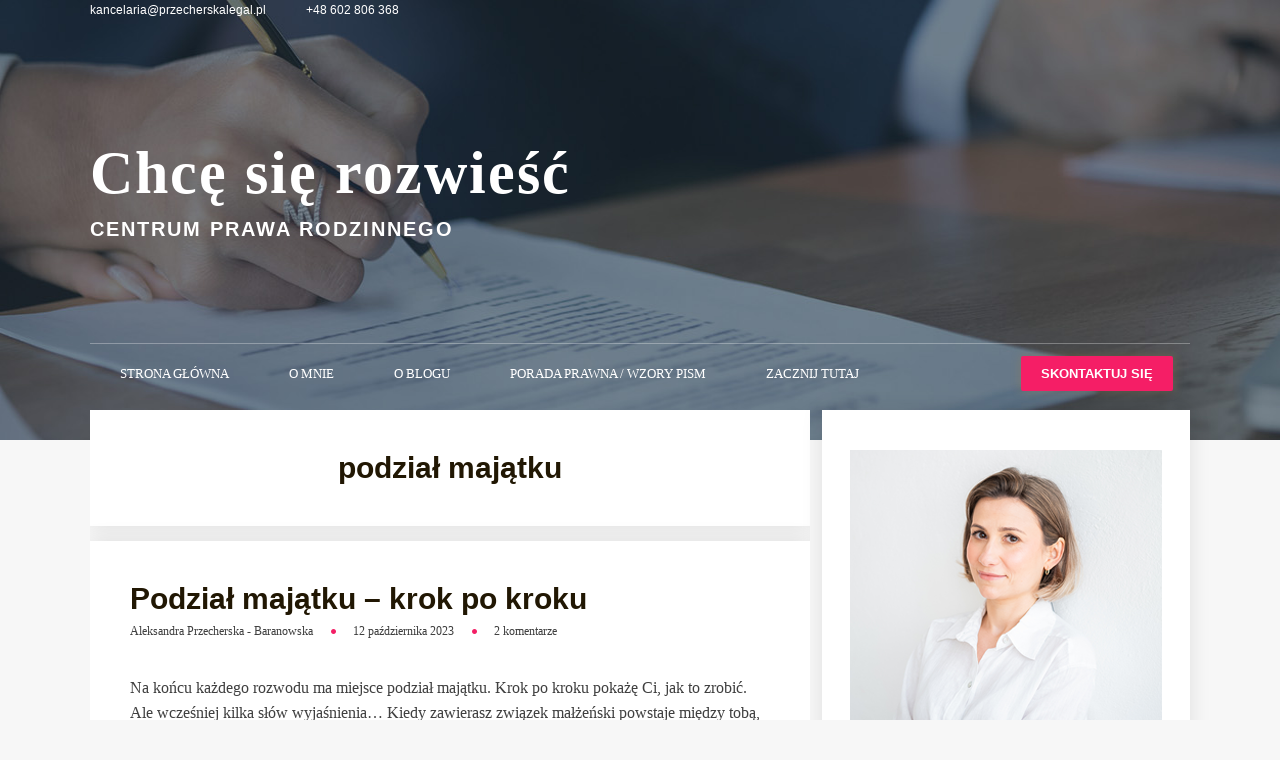

--- FILE ---
content_type: text/html; charset=UTF-8
request_url: https://chcesierozwiesc.pl/tag/podzial-majatku/
body_size: 22537
content:
<!DOCTYPE html><html xmlns="http://www.w3.org/1999/xhtml" lang="pl-PL"><head ><meta http-equiv="Content-Type" content="text/html; charset=UTF-8" /><title>podział majątku</title><meta name="robots" content="noindex, noodp, noydir" /><!--[if lte IE 8]><link rel="stylesheet" href="https://chcesierozwiesc.pl/wp-content/themes/thesis_189/lib/css/ie.css" type="text/css" media="screen, projection" /><![endif]--><link rel="canonical" href="https://chcesierozwiesc.pl/tag/podzial-majatku/" /><link rel="alternate" type="application/rss+xml" title="Chcę się rozwieść RSS Feed" href="https://chcesierozwiesc.pl/feed/" /><link rel="pingback" href="https://chcesierozwiesc.pl/xmlrpc.php" /><link rel="EditURI" type="application/rsd+xml" title="RSD" href="https://chcesierozwiesc.pl/xmlrpc.php?rsd" /><meta name='robots' content='index, follow, max-image-preview:large, max-snippet:-1, max-video-preview:-1' /><link rel="canonical" href="https://chcesierozwiesc.pl/tag/podzial-majatku/" /><meta property="og:locale" content="pl_PL" /><meta property="og:type" content="article" /><meta property="og:title" content="Archiwa: podział majątku - Chcę się rozwieść" /><meta property="og:url" content="https://chcesierozwiesc.pl/tag/podzial-majatku/" /><meta property="og:site_name" content="Chcę się rozwieść" /><meta name="twitter:card" content="summary_large_image" /> <script type="application/ld+json" class="yoast-schema-graph">{"@context":"https://schema.org","@graph":[{"@type":"CollectionPage","@id":"https://chcesierozwiesc.pl/tag/podzial-majatku/","url":"https://chcesierozwiesc.pl/tag/podzial-majatku/","name":"Archiwa: podział majątku - Chcę się rozwieść","isPartOf":{"@id":"https://chcesierozwiesc.pl/#website"},"breadcrumb":{"@id":"https://chcesierozwiesc.pl/tag/podzial-majatku/#breadcrumb"},"inLanguage":"pl-PL"},{"@type":"BreadcrumbList","@id":"https://chcesierozwiesc.pl/tag/podzial-majatku/#breadcrumb","itemListElement":[{"@type":"ListItem","position":1,"name":"Strona główna","item":"https://chcesierozwiesc.pl/"},{"@type":"ListItem","position":2,"name":"podział majątku"}]},{"@type":"WebSite","@id":"https://chcesierozwiesc.pl/#website","url":"https://chcesierozwiesc.pl/","name":"Chcę się rozwieść","description":"Centrum prawa rodzinnego","potentialAction":[{"@type":"SearchAction","target":{"@type":"EntryPoint","urlTemplate":"https://chcesierozwiesc.pl/?s={search_term_string}"},"query-input":{"@type":"PropertyValueSpecification","valueRequired":true,"valueName":"search_term_string"}}],"inLanguage":"pl-PL"}]}</script> <link rel='dns-prefetch' href='//use.fontawesome.com' /><link rel="alternate" type="application/rss+xml" title="Chcę się rozwieść &raquo; Kanał z wpisami otagowanymi jako podział majątku" href="https://chcesierozwiesc.pl/tag/podzial-majatku/feed/" />
 <script src="//www.googletagmanager.com/gtag/js?id=G-3EKKC53S8B"  data-cfasync="false" data-wpfc-render="false" type="text/javascript" async></script> <script data-cfasync="false" data-wpfc-render="false" type="text/javascript">var mi_version = '9.11.1';
				var mi_track_user = true;
				var mi_no_track_reason = '';
								var MonsterInsightsDefaultLocations = {"page_location":"https:\/\/chcesierozwiesc.pl\/tag\/podzial-majatku\/"};
								if ( typeof MonsterInsightsPrivacyGuardFilter === 'function' ) {
					var MonsterInsightsLocations = (typeof MonsterInsightsExcludeQuery === 'object') ? MonsterInsightsPrivacyGuardFilter( MonsterInsightsExcludeQuery ) : MonsterInsightsPrivacyGuardFilter( MonsterInsightsDefaultLocations );
				} else {
					var MonsterInsightsLocations = (typeof MonsterInsightsExcludeQuery === 'object') ? MonsterInsightsExcludeQuery : MonsterInsightsDefaultLocations;
				}

								var disableStrs = [
										'ga-disable-G-3EKKC53S8B',
									];

				/* Function to detect opted out users */
				function __gtagTrackerIsOptedOut() {
					for (var index = 0; index < disableStrs.length; index++) {
						if (document.cookie.indexOf(disableStrs[index] + '=true') > -1) {
							return true;
						}
					}

					return false;
				}

				/* Disable tracking if the opt-out cookie exists. */
				if (__gtagTrackerIsOptedOut()) {
					for (var index = 0; index < disableStrs.length; index++) {
						window[disableStrs[index]] = true;
					}
				}

				/* Opt-out function */
				function __gtagTrackerOptout() {
					for (var index = 0; index < disableStrs.length; index++) {
						document.cookie = disableStrs[index] + '=true; expires=Thu, 31 Dec 2099 23:59:59 UTC; path=/';
						window[disableStrs[index]] = true;
					}
				}

				if ('undefined' === typeof gaOptout) {
					function gaOptout() {
						__gtagTrackerOptout();
					}
				}
								window.dataLayer = window.dataLayer || [];

				window.MonsterInsightsDualTracker = {
					helpers: {},
					trackers: {},
				};
				if (mi_track_user) {
					function __gtagDataLayer() {
						dataLayer.push(arguments);
					}

					function __gtagTracker(type, name, parameters) {
						if (!parameters) {
							parameters = {};
						}

						if (parameters.send_to) {
							__gtagDataLayer.apply(null, arguments);
							return;
						}

						if (type === 'event') {
														parameters.send_to = monsterinsights_frontend.v4_id;
							var hookName = name;
							if (typeof parameters['event_category'] !== 'undefined') {
								hookName = parameters['event_category'] + ':' + name;
							}

							if (typeof MonsterInsightsDualTracker.trackers[hookName] !== 'undefined') {
								MonsterInsightsDualTracker.trackers[hookName](parameters);
							} else {
								__gtagDataLayer('event', name, parameters);
							}
							
						} else {
							__gtagDataLayer.apply(null, arguments);
						}
					}

					__gtagTracker('js', new Date());
					__gtagTracker('set', {
						'developer_id.dZGIzZG': true,
											});
					if ( MonsterInsightsLocations.page_location ) {
						__gtagTracker('set', MonsterInsightsLocations);
					}
										__gtagTracker('config', 'G-3EKKC53S8B', {"forceSSL":"true","link_attribution":"true"} );
										window.gtag = __gtagTracker;										(function () {
						/* https://developers.google.com/analytics/devguides/collection/analyticsjs/ */
						/* ga and __gaTracker compatibility shim. */
						var noopfn = function () {
							return null;
						};
						var newtracker = function () {
							return new Tracker();
						};
						var Tracker = function () {
							return null;
						};
						var p = Tracker.prototype;
						p.get = noopfn;
						p.set = noopfn;
						p.send = function () {
							var args = Array.prototype.slice.call(arguments);
							args.unshift('send');
							__gaTracker.apply(null, args);
						};
						var __gaTracker = function () {
							var len = arguments.length;
							if (len === 0) {
								return;
							}
							var f = arguments[len - 1];
							if (typeof f !== 'object' || f === null || typeof f.hitCallback !== 'function') {
								if ('send' === arguments[0]) {
									var hitConverted, hitObject = false, action;
									if ('event' === arguments[1]) {
										if ('undefined' !== typeof arguments[3]) {
											hitObject = {
												'eventAction': arguments[3],
												'eventCategory': arguments[2],
												'eventLabel': arguments[4],
												'value': arguments[5] ? arguments[5] : 1,
											}
										}
									}
									if ('pageview' === arguments[1]) {
										if ('undefined' !== typeof arguments[2]) {
											hitObject = {
												'eventAction': 'page_view',
												'page_path': arguments[2],
											}
										}
									}
									if (typeof arguments[2] === 'object') {
										hitObject = arguments[2];
									}
									if (typeof arguments[5] === 'object') {
										Object.assign(hitObject, arguments[5]);
									}
									if ('undefined' !== typeof arguments[1].hitType) {
										hitObject = arguments[1];
										if ('pageview' === hitObject.hitType) {
											hitObject.eventAction = 'page_view';
										}
									}
									if (hitObject) {
										action = 'timing' === arguments[1].hitType ? 'timing_complete' : hitObject.eventAction;
										hitConverted = mapArgs(hitObject);
										__gtagTracker('event', action, hitConverted);
									}
								}
								return;
							}

							function mapArgs(args) {
								var arg, hit = {};
								var gaMap = {
									'eventCategory': 'event_category',
									'eventAction': 'event_action',
									'eventLabel': 'event_label',
									'eventValue': 'event_value',
									'nonInteraction': 'non_interaction',
									'timingCategory': 'event_category',
									'timingVar': 'name',
									'timingValue': 'value',
									'timingLabel': 'event_label',
									'page': 'page_path',
									'location': 'page_location',
									'title': 'page_title',
									'referrer' : 'page_referrer',
								};
								for (arg in args) {
																		if (!(!args.hasOwnProperty(arg) || !gaMap.hasOwnProperty(arg))) {
										hit[gaMap[arg]] = args[arg];
									} else {
										hit[arg] = args[arg];
									}
								}
								return hit;
							}

							try {
								f.hitCallback();
							} catch (ex) {
							}
						};
						__gaTracker.create = newtracker;
						__gaTracker.getByName = newtracker;
						__gaTracker.getAll = function () {
							return [];
						};
						__gaTracker.remove = noopfn;
						__gaTracker.loaded = true;
						window['__gaTracker'] = __gaTracker;
					})();
									} else {
										console.log("");
					(function () {
						function __gtagTracker() {
							return null;
						}

						window['__gtagTracker'] = __gtagTracker;
						window['gtag'] = __gtagTracker;
					})();
									}</script> <style id="litespeed-ccss">@media screen,projection{body{font-size:10px}*{padding:0;margin:0}#header{border-style:double;border-color:#ddd;clear:both}#sidebars{border-color:#ddd}#sidebar_1{border-color:#ddd}a{text-decoration:none}input{font-size:1em;color:#444;background:#eee;border:1px solid #aaa;border-right-color:#ddd;border-bottom-color:#ddd}h1,h2{font-weight:400}h4{font-weight:700}.menu{position:relative;list-style:none;z-index:50}.menu li{position:relative;float:left}.menu a{display:block}.menu,.menu a{border-style:solid}.menu a{text-transform:uppercase;letter-spacing:2px}#archive_intro{border-style:solid;border-color:#ddd}ul.sidebar_list{list-style:none}li.widget{width:100%}#footer a{border-bottom:1px solid #ccc}.menu:after,#content_box:after,#sidebars:after,ul.sidebar_list:after{content:".";display:block;height:0;clear:both;visibility:hidden}.full_width{width:100%;clear:both}.full_width .page{width:73.1em;margin:0 auto;padding-right:0;padding-left:0}#header_area .page{padding-top:0}#header{padding-right:1.1em;padding-left:1.1em}#content_box{width:100%}#content{width:51.4em;float:left}#archive_intro{padding-right:2.3em;padding-left:1.1em}#sidebars{width:21.7em;border:0;float:right}.sidebar{width:100%}#sidebar_1{border:0}.sidebar ul.sidebar_list{padding-right:1.1em;padding-left:1.1em}.menu{border-width:0 0 .1em .1em}body{font-family:Georgia,"Times New Roman",Times,serif}#header{padding-top:2.2em;padding-bottom:2.2em}.menu li{margin-bottom:-.1em}.menu a{font-size:1.1em;line-height:1.273em;padding:.636em .818em;border-width:.091em;border-left-width:0}#archive_intro h1{font-size:2.2em;line-height:1.364em}#archive_intro h1{margin-bottom:1em}#archive_intro{padding-top:2.2em}li.widget{font-size:1.3em;line-height:1.385em;margin-bottom:2.769em}input{font-family:Georgia,"Times New Roman",Times,serif}#footer p{font-size:1.2em;line-height:1.667em}ul.sidebar_list{padding-top:2.2em}body{color:#111;background:#fff}.full_width>.page{background:#fff}a{color:#2361a1}h1,h2{color:#111}#footer a{color:#888}.menu,.menu a{border-color:#ddd}.menu a{color:#111;background:#efefef}#header,#archive_intro{border-width:0}}@media screen,projection{.menu{width:100%}#content,.sidebar{overflow:hidden}}@media screen,projection{:root{--mainColor:#f31e65;--customFont:'Poppins',serif}*{margin:0;padding:0;border:none}html,body{height:100%;font-family:"Open Sans",sans-serif;color:#404040;font-size:16px}body{background-color:#f7f7f7}div.clear{clear:both}a{text-decoration:none;outline:0}.full_width .page{margin:0 auto;padding:0;width:100%;max-width:1100px;height:auto;background-color:transparent;box-sizing:border-box}div#header_area{height:440px;z-index:100;position:relative;padding:0;background-image:url(/wp-content/themes/thesis_189/custom/images/header_area.background.jpg);background-repeat:no-repeat,repeat-x;background-position:top center;background-size:100% 440px}#header_area .icon__burger,#header_area .menu-menu-1-container{display:none}div#header{height:440px;padding:0;z-index:100}#header-top{background-color:transparent;text-align:left;width:100%;padding:3px 0;font-size:12px;margin:0 auto}.header-contact,.header-contact a{color:#fff}.header-contact{display:block;margin:0;font-size:12px}.header-sep{padding:0 20px}div#header_left{float:left;height:319px;width:100%}div#header div h1{font-size:60px;line-height:66px;color:#fff;font-weight:600;text-transform:none;font-family:var(--customFont);letter-spacing:2px}div#header div h1{padding:0;margin:120px 0 10px;display:block;text-align:left}div#header div h1 a{color:#fff}div#header div h2{font-size:20px;line-height:26px;text-transform:uppercase;color:#fff;font-family:'Lato',sans-serif;font-weight:600;letter-spacing:2px}div#header div h2{padding:0;margin:0;clear:both;display:block;text-align:left}#menu-bg{width:100%;height:69px;background-color:transparent;background-image:url(/wp-content/themes/thesis_189/custom/images/menu.background.png);background-repeat:repeat-x;background-position:left 4px}#menu-bg .menu-menu-1-container{display:block}div#header ul.menu{display:inline-block;width:auto;height:auto;float:left;border:0;padding:0}ul.menu li{display:inline-block;list-style:none;margin:0;background:0 0}ul.menu li a{color:#fff;font-size:13px;line-height:19px;font-weight:400;letter-spacing:0;padding:25px 0;margin:0 30px;font-family:"Open Sans"}.menu a{background-color:transparent;color:#fff;text-decoration:none}.menu,.menu a{border:none}.menu-menu-1-container{float:left}.author_mobile .author-info,.author_mobile .social{display:none}.icon{display:inline-block;width:20px;height:20px}.icon__burger{display:inline-block;float:left;position:absolute;width:21px;height:21px;top:29.5px;left:5px;z-index:2}.icon__burger span{position:absolute;background-color:#fff;display:block;height:3px;width:100%;opacity:1;left:25px;transform:rotate(0deg)}.icon__burger span:nth-child(1){top:0}.icon__burger span:nth-child(2){top:6px}.icon__burger span:nth-child(3){top:12px}#content_area{padding:0;margin:0 auto}div#content_box{margin:0;height:auto;padding:0}div#content_box{width:100%;max-width:1100px;z-index:102;position:relative;background-color:transparent;margin:-30px 0 30px}div#content_box div#content{width:720px;height:auto;background-color:transparent}#archive_intro h1{margin:0 0 5px;padding:0;text-align:left}#archive_intro h1{margin:0 0 15px;padding:40px;text-align:center;background-color:#fff;-webkit-box-shadow:0 0 20px 0 rgba(0,0,0,.1);box-shadow:0 0 20px 0 rgba(0,0,0,.1)}#archive_intro h1{font-size:30px;color:#211703;font-weight:600;line-height:36px;display:block;font-family:font-family:var(--customFont);text-transform:none}#archive_intro{padding:0}div#content_box div#sidebars,div#content_box div#sidebar_1{width:auto;height:auto;padding:0}div#content_box div#sidebars{height:auto}div#content_box div#sidebar_1{float:right;width:100%;max-width:368px;height:auto;padding:0;background-color:#fff;-webkit-box-shadow:0 0 20px 0 rgba(0,0,0,.1);box-shadow:0 0 20px 0 rgba(0,0,0,.1)}img.author{width:312px;height:318px;margin:40px auto 0 auto;padding:0;display:block}.author-info{width:auto;margin:10px}.author-info h4,.author-info strong{color:#494f5b;font-family:"Open Sans";text-transform:none;text-align:center}.author-info h4{font-size:22px;line-height:28px;margin:20px auto 5px auto;font-weight:500;color:#185e72;text-transform:none;font-family:"Lato"}.author-info strong{font-size:13px;display:block;font-weight:400;text-transform:uppercase;color:#494f5b;font-family:"Open Sans"}.author-info p{font-size:13px;line-height:19px;margin:20px auto;font-family:"Open Sans";color:#494f5b;text-align:center}.author-info a{color:#494f5b!important;text-decoration:none!important}div#sidebar_1 ul{width:100%}div.sidebar ul{width:368px;height:auto}.sidebar ul.sidebar_list{padding:0}div.sidebar ul li.widget{font-size:14px;color:#404040;line-height:18px;font-family:"Open Sans"}div.sidebar ul li.widget{margin-bottom:10px;padding:0 0 20px;background-color:transparent}.searchform div label.screen-reader-text{display:none}div.social{text-align:center;height:25px;margin:20px auto}a.s_twitter,a.s_fb,a.s_link,a.s_rss{display:inline-block;background:url('/wp-content/themes/thesis_189/custom/images/spoleczcnosciowki.png') no-repeat;width:25px;height:25px;margin:0 15px 0 0}a.s_link{background-position:-202px 0}a.s_twitter{background-position:-46px 0}a.s_fb{background-position:6px 0}a.s_rss{background-position:-97px 0}div#footer a{color:#494f5b;text-decoration:none;border:none}#footer-buttons{display:none}#button1,.mobile-button1{display:block;font-size:13px;padding:10px 20px;font-weight:600;text-transform:uppercase;-webkit-border-radius:2px;border-radius:2px;text-align:center;-webkit-box-shadow:0 0 10px 1px rgba(160,128,71,.3);box-shadow:0 0 10px 1px rgba(160,128,71,.3)}#button1{float:right;margin:17px 17px 0 0}#button1,.mobile-button1{color:#fff;background-color:var(--mainColor)}.mobile-button1{margin:10px auto 20px auto;display:none}.spu-box{border-bottom:5px solid var(--mainColor);padding:50px!important;border-radius:0!important;background-color:#fff!important;max-width:700px!important}.spu-container{padding:0!important;width:100%!important}.weblex-newsletter{margin:0 0 40px!important}.weblex-newsletter p:empty:before{content:none}.weblex-newsletter img{width:200px;height:auto;margin:0;display:block;float:left}.weblex-newsletter-text{margin:0 0 0 30px;float:left;width:calc(100% - 230px)}.weblex-newsletter-text h2{text-align:center;font-family:"Yanone Kaffeesatz";margin:0 auto 30px;font-size:32px;line-height:38px}.weblex-newsletter-text p{text-align:center;font-size:16px;line-height:24px;color:#000}.weblex-newsletter-info{border-top:1px solid #dbd9d9;margin:30px 0 0;padding:7px 0 0}.jetpack_subscription_widget .widgettitle,#subscribe-text{display:none}.jetpack_subscription_widget{margin:20px auto}.jetpack_subscription_widget #subscribe-email input{padding:16px 10px!important;height:auto!important;margin:0 auto 10px auto!important;width:100%!important;max-width:385px;background-color:#fff;border:1px solid #d5d5d5;box-shadow:inset 1px 1px 1px 0px #e1e1e1;-webkit-box-shadow:inset 1px 1px 1px 0px #e1e1e1;float:left!important;display:block!important}.jetpack_subscription_widget #subscribe-submit button{padding:14px 10px 11px!important;height:auto!important;margin:0 auto!important;width:100%!important;max-width:198px;color:#fff;border:none;text-indent:0!important;background-image:none!important;background-color:var(--mainColor);float:left!important;display:block!important;font-weight:600;text-transform:uppercase;font-family:"Yanone Kaffeesatz";font-size:20px;line-height:26px;border-radius:0}.small-font,.small-font a{color:#000!important}.small-font{font-size:12px!important;text-align:justify;line-height:20px!important}@media only screen and (max-width:790px){body{background-image:none!important}.full_width .page{padding:0 5px!important}div#header_area{height:auto;background-position:-200px top!important}#header_area>.page{text-align:center;position:relative}#header-top{display:none}div#header{height:auto!important;padding:50px 0 0}div#header_left{width:100%;height:300px!important}div#header div h1{margin:50px 0 10px!important;text-align:center;font-size:50px;line-height:56px}div#header div h1,div#header div h1 a{color:#fff}div#header div h2{text-align:center;font-size:18px;line-height:24px}#menu-bg{display:none}.author_mobile{padding:0 0 10px}.author_mobile .author-info{display:block}.author_mobile div.author{position:relative!important;bottom:0!important;left:0!important;top:10px;margin:0 auto 30px auto!important;width:145px!important;height:145px!important;background-size:145px auto!important}div.social{margin:20px auto 5px auto}.mobile-button1{display:block}#header_area .icon__burger{display:inline-block;z-index:4}.menu-menu-1-container{position:absolute;top:0;left:0;padding:0;display:none;margin:0;padding:0!important;background-color:#fff;height:100%;width:100%}.menu-menu-1-container ul.menu{text-align:center;width:250px;margin:60px auto 0 auto;background-color:transparent}.menu-menu-1-container ul.menu>li.menu-item{display:block;width:100%;padding:15px 0;color:#000}.menu-menu-1-container ul.menu>li.menu-item:last-child{border-bottom-width:0}.menu-menu-1-container ul.menu>li.menu-item a{color:inherit;background-position:top center}.weblex-newsletter img{float:none;margin:0 auto}.weblex-newsletter-text{margin:0;float:none;width:100%}.weblex-newsletter-text h2{margin:30px auto 30px}.jetpack_subscription_widget #subscribe-submit button{max-width:385px}#sidebars img.author{display:none}div.sidebar ul li.widget div{width:auto!important}#footer-buttons{display:block;position:fixed;bottom:0;left:0;width:100%;z-index:1001}#footer-buttons a{display:block;float:left;padding:15px 0;height:22px;width:50%;text-align:center;text-transform:uppercase;font-weight:600}#footer-buttons a{text-decoration:none!important}.footer-mail{background:#fff;color:#236286!important}.footer-phone{background:#236286;color:#fff!important}.footer-mail span,.footer-phone span{background-repeat:no-repeat;background-position:center center;display:inline-block;margin:0 10px -3px 0}.footer-mail span{background-image:url(/wp-content/themes/thesis_189/custom/images/mail.png);width:24px;height:16px}.footer-phone span{background-image:url(/wp-content/themes/thesis_189/custom/images/phone.png);width:18px;height:16px}}@media only screen and (max-width:1071px){input{border-radius:0}.full_width .page{padding:0 25px}div#header_area{background-size:auto 440px}#content_area{margin:50px auto 0 auto}#content_box{margin-top:40px!important}div#content_box div#content{width:100%!important}.menu-menu-1-container{padding-left:156px;margin-left:0}ul.menu li a{margin:0 15px}.author_mobile div.author,.sidebar img.author{margin:25px auto;padding:0;height:131px;background-position:50% 0;background-size:131px auto;z-index:2;background-image:url(/wp-content/themes/thesis_189/custom/images/sidebar.author.png);background-repeat:no-repeat;-webkit-box-shadow:0 0 10px 1px rgba(0,0,0,.1);box-shadow:0 0 10px 1px rgba(0,0,0,.1);border:4px solid #fff}.author_mobile div.author{margin:0 auto;position:absolute;bottom:0;left:25px;width:131px}.sidebar img.author{width:100px;height:auto}#sidebars{max-width:100%!important;margin-top:0}div#content_box div#sidebars{width:100%}div#content_box div#sidebar_1{float:none;margin:0 auto;max-width:100%;border:none;padding:0}div.sidebar ul li.widget{margin:10px auto}div.sidebar ul li.widget:first-child{overflow:auto}div.sidebar ul li.widget>div{max-width:300px;margin:0 auto}}}.wp-block-button__link{box-sizing:border-box;display:inline-block;text-align:center;word-break:break-word}ul{box-sizing:border-box}:root{--wp--preset--font-size--normal:16px;--wp--preset--font-size--huge:42px}.screen-reader-text{clip:rect(1px,1px,1px,1px);word-wrap:normal!important;border:0;-webkit-clip-path:inset(50%);clip-path:inset(50%);height:1px;margin:-1px;overflow:hidden;padding:0;position:absolute;width:1px}.wp-block-button__link{color:#fff;background-color:#32373c;border-radius:9999px;box-shadow:none;text-decoration:none;padding:calc(.667em + 2px) calc(1.333em + 2px);font-size:1.125em}body{--wp--preset--color--black:#000;--wp--preset--color--cyan-bluish-gray:#abb8c3;--wp--preset--color--white:#fff;--wp--preset--color--pale-pink:#f78da7;--wp--preset--color--vivid-red:#cf2e2e;--wp--preset--color--luminous-vivid-orange:#ff6900;--wp--preset--color--luminous-vivid-amber:#fcb900;--wp--preset--color--light-green-cyan:#7bdcb5;--wp--preset--color--vivid-green-cyan:#00d084;--wp--preset--color--pale-cyan-blue:#8ed1fc;--wp--preset--color--vivid-cyan-blue:#0693e3;--wp--preset--color--vivid-purple:#9b51e0;--wp--preset--gradient--vivid-cyan-blue-to-vivid-purple:linear-gradient(135deg,rgba(6,147,227,1) 0%,#9b51e0 100%);--wp--preset--gradient--light-green-cyan-to-vivid-green-cyan:linear-gradient(135deg,#7adcb4 0%,#00d082 100%);--wp--preset--gradient--luminous-vivid-amber-to-luminous-vivid-orange:linear-gradient(135deg,rgba(252,185,0,1) 0%,rgba(255,105,0,1) 100%);--wp--preset--gradient--luminous-vivid-orange-to-vivid-red:linear-gradient(135deg,rgba(255,105,0,1) 0%,#cf2e2e 100%);--wp--preset--gradient--very-light-gray-to-cyan-bluish-gray:linear-gradient(135deg,#eee 0%,#a9b8c3 100%);--wp--preset--gradient--cool-to-warm-spectrum:linear-gradient(135deg,#4aeadc 0%,#9778d1 20%,#cf2aba 40%,#ee2c82 60%,#fb6962 80%,#fef84c 100%);--wp--preset--gradient--blush-light-purple:linear-gradient(135deg,#ffceec 0%,#9896f0 100%);--wp--preset--gradient--blush-bordeaux:linear-gradient(135deg,#fecda5 0%,#fe2d2d 50%,#6b003e 100%);--wp--preset--gradient--luminous-dusk:linear-gradient(135deg,#ffcb70 0%,#c751c0 50%,#4158d0 100%);--wp--preset--gradient--pale-ocean:linear-gradient(135deg,#fff5cb 0%,#b6e3d4 50%,#33a7b5 100%);--wp--preset--gradient--electric-grass:linear-gradient(135deg,#caf880 0%,#71ce7e 100%);--wp--preset--gradient--midnight:linear-gradient(135deg,#020381 0%,#2874fc 100%);--wp--preset--font-size--small:13px;--wp--preset--font-size--medium:20px;--wp--preset--font-size--large:36px;--wp--preset--font-size--x-large:42px;--wp--preset--spacing--20:.44rem;--wp--preset--spacing--30:.67rem;--wp--preset--spacing--40:1rem;--wp--preset--spacing--50:1.5rem;--wp--preset--spacing--60:2.25rem;--wp--preset--spacing--70:3.38rem;--wp--preset--spacing--80:5.06rem;--wp--preset--shadow--natural:6px 6px 9px rgba(0,0,0,.2);--wp--preset--shadow--deep:12px 12px 50px rgba(0,0,0,.4);--wp--preset--shadow--sharp:6px 6px 0px rgba(0,0,0,.2);--wp--preset--shadow--outlined:6px 6px 0px -3px rgba(255,255,255,1),6px 6px rgba(0,0,0,1);--wp--preset--shadow--crisp:6px 6px 0px rgba(0,0,0,1)}.dashicons{font-family:dashicons;display:inline-block;line-height:1;font-weight:400;font-style:normal;speak:never;text-decoration:inherit;text-transform:none;text-rendering:auto;-webkit-font-smoothing:antialiased;-moz-osx-font-smoothing:grayscale;width:20px;height:20px;font-size:20px;vertical-align:top;text-align:center}.dashicons-arrow-up-alt2:before{content:"\f343"}#to_top_scrollup{background-color:#000;-webkit-border-radius:5%;-moz-border-radius:5%;border-radius:5%;box-sizing:content-box;bottom:20px;color:#fff;display:none;font-size:32px;font-weight:400;height:32px;opacity:.5;padding:5px;position:fixed;right:20px;text-align:center;text-decoration:none;vertical-align:middle;width:32px;z-index:9999}.screen-reader-text{clip:rect(1px,1px,1px,1px);height:1px;overflow:hidden;position:absolute!important;width:1px;word-wrap:normal!important}:root{--woocommerce:#7f54b3;--wc-green:#7ad03a;--wc-red:#a00;--wc-orange:#ffba00;--wc-blue:#2ea2cc;--wc-primary:#7f54b3;--wc-primary-text:#fff;--wc-secondary:#e9e6ed;--wc-secondary-text:#515151;--wc-highlight:#b3af54;--wc-highligh-text:#fff;--wc-content-bg:#fff;--wc-subtext:#767676}@media only screen and (max-width:768px){:root{--woocommerce:#7f54b3;--wc-green:#7ad03a;--wc-red:#a00;--wc-orange:#ffba00;--wc-blue:#2ea2cc;--wc-primary:#7f54b3;--wc-primary-text:#fff;--wc-secondary:#e9e6ed;--wc-secondary-text:#515151;--wc-highlight:#b3af54;--wc-highligh-text:#fff;--wc-content-bg:#fff;--wc-subtext:#767676}}:root{--woocommerce:#7f54b3;--wc-green:#7ad03a;--wc-red:#a00;--wc-orange:#ffba00;--wc-blue:#2ea2cc;--wc-primary:#7f54b3;--wc-primary-text:#fff;--wc-secondary:#e9e6ed;--wc-secondary-text:#515151;--wc-highlight:#b3af54;--wc-highligh-text:#fff;--wc-content-bg:#fff;--wc-subtext:#767676}.screen-reader-text{clip:rect(1px,1px,1px,1px);height:1px;overflow:hidden;position:absolute!important;width:1px;word-wrap:normal!important}.clear{clear:both}.spu-box,.spu-box *{box-sizing:border-box}.wppopups-whole{position:relative;width:100%;left:0;top:0;z-index:999998;display:flex;align-items:center;justify-content:center}.spu-bg{position:fixed;width:100%;height:100%;top:0;left:0;display:none;z-index:99999}.spu-box:before,.spu-box:after{content:"";display:table}.spu-box:after{clear:both}.spu-box{zoom:1}.spu-box{position:fixed;z-index:999999;width:100%;max-height:100vh}.spu-box img{max-width:100%;height:auto}.spu-close{position:absolute;padding:0;background:0 0;border:0;-webkit-appearance:none;line-height:.5;text-decoration:none}html .spu-box a.spu-close{text-decoration:none}.spu-close-top_right{right:8px;top:5px}span.spu-timer{position:absolute;bottom:0;left:0;font-size:12px;position:absolute;width:100%;text-align:right;padding:0 10px}@media all and (max-width:568px){.spu-box{max-width:90vw!important}}[class^=xoo-wsc-icon-],[class*=" xoo-wsc-icon-"]{font-family:'Woo-Side-Cart'!important;speak:never;font-style:normal;font-weight:400;font-variant:normal;text-transform:none;line-height:1;-webkit-font-smoothing:antialiased;-moz-osx-font-smoothing:grayscale}.xoo-wsc-icon-bag2:before{content:"\e910"}.xoo-wsc-icon-basket1:before{content:"\e904"}.xoo-wsc-icon-cross:before{content:"\e909"}.xoo-wsc-icon-spinner8:before{content:"\e981"}.xoo-wsc-markup *::-webkit-scrollbar{width:8px}.xoo-wsc-markup *::-webkit-scrollbar-track{border-radius:10px;background:#f0f0f0}.xoo-wsc-markup *::-webkit-scrollbar-thumb{border-radius:50px;background:#d1d1d1}.xoo-wsc-container{position:fixed;background-color:#fff;z-index:999999;display:flex;flex-direction:column;width:100%}.xoo-wsc-modal *{box-sizing:border-box}.xoo-wsc-markup a{text-decoration:none}.xoo-wsc-opac{position:fixed;top:0;left:0;right:0;bottom:0;background-color:#000;z-index:999996;opacity:0;height:0}.xoo-wsc-body{flex-grow:1;overflow:auto}span.xoo-wsc-loader{display:none;position:absolute;left:0;right:0;top:0;bottom:0;opacity:.5;background-color:#eee;opacity:.7;z-index:10}.xoo-wsc-loader-icon{display:none}.xoo-wsc-basket{margin:10px;z-index:9999997;position:fixed;align-items:center;justify-content:center;width:60px;height:60px}.xoo-wsc-items-count{border-radius:50%;position:absolute;font-size:13px;width:28px;height:28px;line-height:28px;text-align:center;overflow:hidden}.xoo-wsc-notice-container{z-index:2;position:absolute;top:0;left:0;right:0;display:none}ul.xoo-wsc-notices{margin:0;list-style-type:none;padding:0}.xoo-wscb-icon{font-size:37px}.xoo-wscb-count{position:absolute;z-index:1;background-color:transparent;font-size:15px;height:45px;line-height:45px;text-align:center;left:0;right:0}.xoo-wsc-header{padding:15px;color:#000}span.xoo-wsch-close{position:absolute}span.xoo-wsch-text{margin-left:8px}.xoo-wsch-top{align-items:center}.xoo-wsch-top .xoo-wsch-basket{display:table;position:relative}.xoo-wsch-top{display:flex;margin:0 auto}.xoo-wsc-ft-buttons-cont{display:grid;text-align:center;grid-column-gap:5px;grid-row-gap:5px}a.xoo-wsc-ft-btn,.xoo-wsc-container .xoo-wsc-btn{display:flex;align-items:center;justify-content:center}a.xoo-wsc-ft-btn,.xoo-wsc-container .xoo-wsc-btn{text-decoration:none}.xoo-wsc-ft-buttons-cont a.xoo-wsc-ft-btn:only-child{grid-column:1/-1}.xoo-wsc-empty-cart{padding:30px;display:flex;flex-direction:column;align-items:center}.xoo-wsc-empty-cart>*{margin-bottom:20px}.xoo-wsc-footer{background-color:#fff;color:#000;padding:10px 20px;box-shadow:0 -5px 10px #0000001a}.xoo-wsc-footer,.xoo-wsc-footer a{font-size:18px}.xoo-wsc-ft-buttons-cont{grid-template-columns:auto}.xoo-wsc-basket{bottom:12px;right:0;background-color:#fff;color:#000;box-shadow:0 1px 4px 0;border-radius:50%;display:flex;width:60px;height:60px}.xoo-wsc-bki{font-size:30px}.xoo-wsc-items-count{top:-12px;left:-12px}.xoo-wsc-items-count{background-color:#f51e66;color:#fff}.xoo-wsc-container{max-width:320px;right:-320px;top:0;bottom:0;bottom:0;font-family:}span.xoo-wsch-close{font-size:16px;right:10px}.xoo-wsch-top{justify-content:center}.xoo-wsch-text{font-size:20px}.xoo-wsc-header{color:#000;background-color:#fff;border-bottom:2px solid #eee}.xoo-wsc-body{background-color:#fff}.xoo-wsc-body,.xoo-wsc-body a{font-size:16px;color:#000}:root{--swiper-theme-color:#007aff}:root{--swiper-navigation-size:44px}:root{--jp-carousel-primary-color:#fff;--jp-carousel-primary-subtle-color:#999;--jp-carousel-bg-color:#000;--jp-carousel-bg-faded-color:#222;--jp-carousel-border-color:#3a3a3a}:root{--jetpack--contact-form--border:1px solid #8c8f94;--jetpack--contact-form--border-color:#8c8f94;--jetpack--contact-form--border-size:1px;--jetpack--contact-form--border-style:solid;--jetpack--contact-form--border-radius:0px;--jetpack--contact-form--input-padding:16px;--jetpack--contact-form--font-size:16px}#subscribe-email input{width:95%}.screen-reader-text{border:0;clip:rect(1px,1px,1px,1px);-webkit-clip-path:inset(50%);clip-path:inset(50%);height:1px;margin:-1px;overflow:hidden;padding:0;position:absolute!important;width:1px;word-wrap:normal!important}#spu-bg-31{background-color:rgba(0,0,0,.5)}#spu-31 .spu-close{font-size:30px;color:#666;text-shadow:0 1px 0 #000}#spu-31{background-color:#fff;max-width:650px;border-radius:0;height:auto;box-shadow:0px 0px 0px 0px #ccc}#spu-31 .spu-container{padding:20px;height:calc(100% - 0px)}@media screen,projection{:root{--mainColor:#f51e66;--white:#fff;--black:#000;--fullWidth:100%;--float:left}.xoo-wsc-footer a.button{text-align:center;display:inline;padding:5px 30px;color:var(--white)!important}.xoo-wsc-basket{box-shadow:none}}.screen-reader-text{clip:rect(1px,1px,1px,1px);word-wrap:normal!important;border:0;clip-path:inset(50%);height:1px;margin:-1px;overflow:hidden;overflow-wrap:normal!important;padding:0;position:absolute!important;width:1px}</style><link rel="preload" data-asynced="1" data-optimized="2" as="style" onload="this.onload=null;this.rel='stylesheet'" href="https://chcesierozwiesc.pl/wp-content/litespeed/ucss/e5d3dae81105659bb319f40547d98e55.css?ver=7baa4" /><script type="litespeed/javascript">!function(a){"use strict";var b=function(b,c,d){function e(a){return h.body?a():void setTimeout(function(){e(a)})}function f(){i.addEventListener&&i.removeEventListener("load",f),i.media=d||"all"}var g,h=a.document,i=h.createElement("link");if(c)g=c;else{var j=(h.body||h.getElementsByTagName("head")[0]).childNodes;g=j[j.length-1]}var k=h.styleSheets;i.rel="stylesheet",i.href=b,i.media="only x",e(function(){g.parentNode.insertBefore(i,c?g:g.nextSibling)});var l=function(a){for(var b=i.href,c=k.length;c--;)if(k[c].href===b)return a();setTimeout(function(){l(a)})};return i.addEventListener&&i.addEventListener("load",f),i.onloadcssdefined=l,l(f),i};"undefined"!=typeof exports?exports.loadCSS=b:a.loadCSS=b}("undefined"!=typeof global?global:this);!function(a){if(a.loadCSS){var b=loadCSS.relpreload={};if(b.support=function(){try{return a.document.createElement("link").relList.supports("preload")}catch(b){return!1}},b.poly=function(){for(var b=a.document.getElementsByTagName("link"),c=0;c<b.length;c++){var d=b[c];"preload"===d.rel&&"style"===d.getAttribute("as")&&(a.loadCSS(d.href,d,d.getAttribute("media")),d.rel=null)}},!b.support()){b.poly();var c=a.setInterval(b.poly,300);a.addEventListener&&a.addEventListener("load",function(){b.poly(),a.clearInterval(c)}),a.attachEvent&&a.attachEvent("onload",function(){a.clearInterval(c)})}}}(this);</script> <script type="litespeed/javascript" data-src="https://chcesierozwiesc.pl/wp-content/plugins/google-analytics-for-wordpress/assets/js/frontend-gtag.min.js?ver=9.11.1" id="monsterinsights-frontend-script-js" data-wp-strategy="async"></script> <script data-cfasync="false" data-wpfc-render="false" type="text/javascript" id='monsterinsights-frontend-script-js-extra'>/*  */
var monsterinsights_frontend = {"js_events_tracking":"true","download_extensions":"doc,pdf,ppt,zip,xls,docx,pptx,xlsx","inbound_paths":"[{\"path\":\"\\\/go\\\/\",\"label\":\"affiliate\"},{\"path\":\"\\\/recommend\\\/\",\"label\":\"affiliate\"}]","home_url":"https:\/\/chcesierozwiesc.pl","hash_tracking":"false","v4_id":"G-3EKKC53S8B"};/*  */</script> <script id="cookie-notice-front-js-before" type="litespeed/javascript">var cnArgs={"ajaxUrl":"https:\/\/chcesierozwiesc.pl\/wp-admin\/admin-ajax.php","nonce":"2fa44dce71","hideEffect":"fade","position":"bottom","onScroll":!1,"onScrollOffset":100,"onClick":!1,"cookieName":"cookie_notice_accepted","cookieTime":2592000,"cookieTimeRejected":2592000,"globalCookie":!1,"redirection":!1,"cache":!0,"revokeCookies":!1,"revokeCookiesOpt":"automatic"}</script> <script type="litespeed/javascript" data-src="https://chcesierozwiesc.pl/wp-includes/js/jquery/jquery.min.js?ver=3.7.1" id="jquery-core-js"></script> <link rel="https://api.w.org/" href="https://chcesierozwiesc.pl/wp-json/" /><link rel="alternate" title="JSON" type="application/json" href="https://chcesierozwiesc.pl/wp-json/wp/v2/tags/36" /><link rel="icon" href="https://chcesierozwiesc.pl/wp-content/uploads/2024/04/cropped-Aleksandra-Przecherska-32x32.png" sizes="32x32" /><link rel="icon" href="https://chcesierozwiesc.pl/wp-content/uploads/2024/04/cropped-Aleksandra-Przecherska-192x192.png" sizes="192x192" /><link rel="apple-touch-icon" href="https://chcesierozwiesc.pl/wp-content/uploads/2024/04/cropped-Aleksandra-Przecherska-180x180.png" /><meta name="msapplication-TileImage" content="https://chcesierozwiesc.pl/wp-content/uploads/2024/04/cropped-Aleksandra-Przecherska-270x270.png" /><meta name='viewport' content='width=device-width, initial-scale=1.0'><link rel='preconnect' href='https://fonts.gstatic.com'></head><body class="custom tag_podzial-majatku"><div id="header_area" class="full_width"><div class="page"><div id="header"><div id="header-top"><div class="header-contact">
<span class="header-mail"><a href="mailto:kancelaria@przecherskalegal.pl">kancelaria@przecherskalegal.pl</a></span><span class="header-sep"></span><span class="header-phone"><a href="tel:602806368">+48 602 806 368</a></span></div></div><div id="header_left"><h1><a href="https://chcesierozwiesc.pl">Chcę się rozwieść</a></h1><h2>Centrum prawa rodzinnego</h2></div><div class="clear"></div><div id="menu-bg"><div class="menu-menu-1-container"><ul id="menu-menu-1" class="menu"><li id="menu-item-17" class="menu-item menu-item-type-custom menu-item-object-custom menu-item-home menu-item-17"><a href="http://chcesierozwiesc.pl/">Strona główna</a></li><li id="menu-item-21" class="menu-item menu-item-type-post_type menu-item-object-page menu-item-21"><a href="https://chcesierozwiesc.pl/o-mnie/">O mnie</a></li><li id="menu-item-20" class="menu-item menu-item-type-post_type menu-item-object-page menu-item-20"><a href="https://chcesierozwiesc.pl/o-blogu/">O blogu</a></li><li id="menu-item-1276" class="menu-item menu-item-type-custom menu-item-object-custom menu-item-1276"><a href="https://www.naffy.io/aleksandra-przecherska-baranowska">Porada prawna / Wzory pism</a></li><li id="menu-item-507" class="menu-item menu-item-type-post_type menu-item-object-page menu-item-507"><a href="https://chcesierozwiesc.pl/zacznij-tutaj/">Zacznij tutaj</a></li></ul></div>
<a href="https://chcesierozwiesc.pl/kontakt" target="_blank" id="button1">Skontaktuj się</a></div><div class="clear"></div></div>
<a href="javascript:void(0)" class="icon icon__burger" id="menu-burger-icon">
<span></span>
<span></span>
<span></span>
</a><div class="menu-menu-1-container"><ul id="menu-menu-2" class="menu"><li class="menu-item menu-item-type-custom menu-item-object-custom menu-item-home menu-item-17"><a href="http://chcesierozwiesc.pl/">Strona główna</a></li><li class="menu-item menu-item-type-post_type menu-item-object-page menu-item-21"><a href="https://chcesierozwiesc.pl/o-mnie/">O mnie</a></li><li class="menu-item menu-item-type-post_type menu-item-object-page menu-item-20"><a href="https://chcesierozwiesc.pl/o-blogu/">O blogu</a></li><li class="menu-item menu-item-type-custom menu-item-object-custom menu-item-1276"><a href="https://www.naffy.io/aleksandra-przecherska-baranowska">Porada prawna / Wzory pism</a></li><li class="menu-item menu-item-type-post_type menu-item-object-page menu-item-507"><a href="https://chcesierozwiesc.pl/zacznij-tutaj/">Zacznij tutaj</a></li></ul></div><div class="clear"></div><div class="author_mobile"><div class="author"></div><div class="author-info"><h4>Aleksandra Przecherska - Baranowska</h4>
<strong>adwokat</strong><p>Jestem adwokatem i swoją kancelarię adwokacką prowadzę w Warszawie. Specjalizuję się w prawie rodzinnym. W tym blogu poruszam tematy rozwodu, alimentów, ustalenia kontaktów z dziećmi oraz władzy rodzicielskiej.<br><br>"Nieszczęśliwi rodzice, to nieszczęśliwe dzieci. Dobrze przeprowadzony rozwód, może być otwarciem nowego, lepszego rozdziału dla Twojej rodziny".<br /><a href="https://chcesierozwiesc.pl/o-mnie/">[Więcej &gt;&gt;&gt;] </a></p></div><div class="social">
<a href="https://twitter.com/" target="_blank" class="s_twitter"></a>
<a href="https://chcesierozwiesc.pl/feed/" target="_blank" class="s_rss"></a>
<a href="https://www.linkedin.com/in/" target="_blank" class="s_link"></a>
<a href="https://www.facebook.com/" target="_blank" class="s_fb"></a></div><div class="clear"></div>
<a href="https://chcesierozwiesc.pl/kontakt" target="_blank" class="mobile-button1">Skontaktuj się</a><div class="clear"></div></div><div class="clear"></div></div></div><div id="content_area" class="full_width"><div class="page"><div id="content_box"><div id="content" class="hfeed"><div id="archive_intro"><h1>podział majątku</h1></div><div class="post_box top post-499 post type-post status-publish format-standard hentry category-podzial-majatku tag-majatek-osobisty tag-majatek-wspolny tag-podzial-majatku" id="post-499"><div class="headline_area"><h2 class="entry-title"><a href="https://chcesierozwiesc.pl/podzial-majatku-krok-po-kroku/" rel="bookmark" title="Permanent link to Podział majątku – krok po kroku">Podział majątku – krok po kroku</a></h2><p class="headline_meta">
Aleksandra Przecherska - Baranowska<span class="sep"></span>12 października 2023<span class="sep sep-second"></span><a href="https://chcesierozwiesc.pl/podzial-majatku-krok-po-kroku/#comments" rel="nofollow">2 komentarze</a></p><div class="clear"></div></div><div class="format_text entry-content"><p>Na końcu każdego rozwodu ma miejsce podział majątku. Krok po kroku pokażę Ci, jak to zrobić. Ale wcześniej kilka słów wyjaśnienia&#8230; Kiedy zawierasz związek małżeński powstaje między tobą, a twoim szanownym małżonkiem, wspólność majątkowa. Oznacza to, że wszelkiego rodzaju majątek: wasze oszczędności, ruchomości i nieruchomości, dochody z pracy, z kapitału oraz inne dochody stają się [&hellip;]</p><p class="to_comments"></p></div></div></div><div id="sidebars"><div id="sidebar_1" class="sidebar"><ul class="sidebar_list"><li class="widget_text widget widget_custom_html" id="custom_html-3"><div class="textwidget custom-html-widget"><img data-lazyloaded="1" src="[data-uri]" width="312" height="318" class="author" data-src="http://chcesierozwiesc.pl/wp-content/themes/thesis_189/custom/images/sidebar.author.png" alt="Aleksandra Przecherska" /><div class="author-info"><h4>Aleksandra Przecherska - Baranowska</h4>
<strong>adwokat</strong><p>Jestem adwokatem i swoją kancelarię adwokacką prowadzę w Warszawie. Specjalizuję się w prawie rodzinnym. W tym blogu poruszam tematy rozwodu, alimentów, ustalenia kontaktów z dziećmi oraz władzy rodzicielskiej.
<br>
<br>
"Nieszczęśliwi rodzice, to nieszczęśliwe dzieci. Dobrze przeprowadzony rozwód, może być otwarciem nowego, lepszego rozdziału dla Twojej rodziny". <br>[<a href="http://chcesierozwiesc.pl/o-mnie/">Więcej</a>]</p></div><div class="social">
<a href="https://www.facebook.com/" target="_blank" class="s_fb"></a>
<a href="https://twitter.com/" target="_blank" class="s_twitter"></a>
<a href="http://chcesierozwiesc.pl/feed/" target="_blank" class="s_rss"></a>
<a href="#" target="_blank" class="s_instagram"></a>
<a href="https://www.linkedin.com/" target="_blank" class="s_link"></a></div><div class="clear"></div></div></li><li class="widget_text widget widget_custom_html" id="custom_html-4"><div class="textwidget custom-html-widget"><a href="http://przecherskalegal.pl" class="kancelaria-logo"></a></div></li><li class="widget widget_search" id="search-2"><h3>Szukaj na blogu</h3><form role="search" method="get" id="searchform" class="searchform" action="https://chcesierozwiesc.pl/"><div>
<label class="screen-reader-text" for="s">Szukaj:</label>
<input type="text" value="" name="s" id="s" />
<input type="submit" id="searchsubmit" value="Szukaj" /></div></form></li><li class="widget_text widget widget_custom_html" id="custom_html-5"><h3>Umów się na poradę prawną</h3><div class="textwidget custom-html-widget"><a href="https://www.naffy.io/aleksandra-przecherska-baranowska" class="sub-button" style="color:#fff !important;">Umów poradę prawną</a></div></li><li class="widget widget_codewidget" id="codewidget-9"><h3>Poradnik &#8211; Przed ślubem nam się nie układało i &#8230;ślub nic nie zmienił</h3><div class="code-widget"><div class="my-ebook">
<a href="https://chcesierozwiesc.pl/pobierz.php?opcja=8"><img data-lazyloaded="1" src="[data-uri]" width="747" height="1058" data-src="https://chcesierozwiesc.pl/wp-content/uploads/2025/10/OSTATECZNY-PLIK-pdf.jpg" alt="Chcę się rozwieść" /></a>
<span>[Pobrano: 155 razy]</span></div></div></li><li class="widget_text widget widget_custom_html" id="custom_html-7"><h3>Posłuchaj podcastu!</h3><div class="textwidget custom-html-widget"><a href="https://chcesierozwiesc.pl/podcast-chce-sie-rozwiesc/"><img data-lazyloaded="1" src="[data-uri]" class="aligncenter  wp-image-1336" data-src="https://chcesierozwiesc.pl/wp-content/uploads/2024/10/Chce-Sie-rozwiesc.png.webp" alt="" width="250" height="250" /></a></div></li><li class="widget widget_categories" id="categories-2"><h3>Kategorie</h3><ul><li class="cat-item cat-item-5"><a href="https://chcesierozwiesc.pl/category/alimenty/">Alimenty</a></li><li class="cat-item cat-item-1"><a href="https://chcesierozwiesc.pl/category/bez-kategorii/">Brak kategorii</a></li><li class="cat-item cat-item-60"><a href="https://chcesierozwiesc.pl/category/decyzja-o-rozwodzie/">Decyzja o rozwodzie</a></li><li class="cat-item cat-item-6"><a href="https://chcesierozwiesc.pl/category/kontakty/">Kontakty</a></li><li class="cat-item cat-item-59"><a href="https://chcesierozwiesc.pl/category/kontakty-ojca-z-dzieckiem/">Kontakty ojca z dzieckiem</a></li><li class="cat-item cat-item-58"><a href="https://chcesierozwiesc.pl/category/kontakty-z-dzieckiem/">Kontakty z dzieckiem</a></li><li class="cat-item cat-item-25"><a href="https://chcesierozwiesc.pl/category/podzial-majatku/">Podział majątku</a></li><li class="cat-item cat-item-3"><a href="https://chcesierozwiesc.pl/category/rozwod/">Rozwód</a></li><li class="cat-item cat-item-61"><a href="https://chcesierozwiesc.pl/category/rozwod/rozwod-z-ukraincem/">Rozwód z Ukraińcem</a></li><li class="cat-item cat-item-28"><a href="https://chcesierozwiesc.pl/category/separacja/">Separacja</a></li><li class="cat-item cat-item-56"><a href="https://chcesierozwiesc.pl/category/slub/">Ślub</a></li><li class="cat-item cat-item-57"><a href="https://chcesierozwiesc.pl/category/slub-symboliczny/">Ślub symboliczny</a></li><li class="cat-item cat-item-41"><a href="https://chcesierozwiesc.pl/category/slub-z-cudzoziemcem/">Ślub z cudzoziemcem</a></li><li class="cat-item cat-item-42"><a href="https://chcesierozwiesc.pl/category/slub-z-cudzoziemcem/slub-z-obywatelem-ukrainy/">Ślub z obywatelem Ukrainy</a></li><li class="cat-item cat-item-43"><a href="https://chcesierozwiesc.pl/category/slub-z-cudzoziemcem/slub-z-wlochem/">Ślub z Włochem</a></li><li class="cat-item cat-item-26"><a href="https://chcesierozwiesc.pl/category/swiadek-w-sprawie-rozwodowej/">Świadek w sprawie rozwodowej</a></li><li class="cat-item cat-item-7"><a href="https://chcesierozwiesc.pl/category/wladza-rodzicielska/">Władza rodzicielska</a></li><li class="cat-item cat-item-8"><a href="https://chcesierozwiesc.pl/category/wzory-pism/">Wzory pism</a></li><li class="cat-item cat-item-53"><a href="https://chcesierozwiesc.pl/category/wladza-rodzicielska/zawieszenie-wladzy-rodzicielskiej/">Zawieszenie władzy rodzicielskiej</a></li><li class="cat-item cat-item-27"><a href="https://chcesierozwiesc.pl/category/zgoda-na-rozwod/">Zgoda na rozwód</a></li></ul></li><li class="widget widget_recent_comments" id="recent-comments-2"><h3>Najnowsze komentarze</h3><ul id="recentcomments"><li class="recentcomments"><span class="comment-author-link">Kamil</span> - <a href="https://chcesierozwiesc.pl/slub-z-obywatelem-ukrainy-2024/#comment-267">Ślub z obywatelem Ukrainy – wymogi 2025</a></li><li class="recentcomments"><span class="comment-author-link"><a href="http://www.chcesierozwiesc.pl" class="url" rel="ugc external nofollow">Aleksandra</a></span> - <a href="https://chcesierozwiesc.pl/slub-z-obywatelem-ukrainy-2024/#comment-266">Ślub z obywatelem Ukrainy – wymogi 2025</a></li><li class="recentcomments"><span class="comment-author-link">Kamil</span> - <a href="https://chcesierozwiesc.pl/slub-z-obywatelem-ukrainy-2024/#comment-265">Ślub z obywatelem Ukrainy – wymogi 2025</a></li><li class="recentcomments"><span class="comment-author-link"><a href="https://www.nowin.pl/2025/06/04/jak-przetrwac-rozwod-i-zachowac-zdrowie-psychiczne-sprawdzone-metody-i-wsparcie/" class="url" rel="ugc external nofollow">Rozwody</a></span> - <a href="https://chcesierozwiesc.pl/chce-sie-rozwiesc-i-co-dalej-poradnik-dla-poczatkujacych/#comment-263">Chcę się rozwieść i&#8230; co dalej? Poradnik dla początkujących</a></li><li class="recentcomments"><span class="comment-author-link">Marco</span> - <a href="https://chcesierozwiesc.pl/slub-z-obywatelem-ukrainy-2024/#comment-262">Ślub z obywatelem Ukrainy – wymogi 2025</a></li></ul></li><li class="widget_text widget widget_custom_html" id="custom_html-6"><div class="textwidget custom-html-widget"><a href="https://chcesierozwiesc.pl/wp-content/uploads/2024/03/IMG_9966.jpg" target="_blank"><img data-lazyloaded="1" src="[data-uri]" width="1588" height="2245" data-src="https://chcesierozwiesc.pl/wp-content/uploads/2024/03/IMG_9966.jpg.webp" alt="Andżelika" style="width:100%; max-width:368px; display:block; margin:0 auto;" /></a></div></li><li class="widget_text widget widget_custom_html" id="custom_html-2"><h3>Partnerzy bloga</h3><div class="textwidget custom-html-widget"><a href="http://lexmonitor.pl" target="_blank"><img data-lazyloaded="1" src="[data-uri]" width="250" height="67" data-src="http://web-lex.pl/img/LexMonitor.png" alt="LexMonitor" style="display:block; margin:20px auto;" /></a><a href="http://znamswojeprawo.pl" target="_blank"><img data-lazyloaded="1" src="[data-uri]" width="250" height="65" data-src="http://web-lex.pl/img/ZnamSwojePrawo.png" alt="ZnamSwojePrawo" style="display:block; margin:20px auto;" /></a></div></li></ul></div></div></div></div></div><div id="footer_area" class="full_width"><div class="page"><div id="footer"><div id="description">
<span class="adress footer-first-span">
<strong>PbLegal<br />
adw. Aleksandra Przecherska-Baranowska</strong><br /><br />
ul. Wilcza 29a lok. 7<br />
00-544 Warszawa
</span>
<span class="adress">
tel.: <a href="tel:602806368">+48 602 806 368</a><br />
tel.: <a href="tel:606355602">+48 606 355 602</a><br />
<a href="mailto:kancelaria@przecherskalegal.pl">kancelaria@przecherskalegal.pl</a>
</span></div><div id="links">
<a href="https://chcesierozwiesc.pl/polityka-prywatnosci/" title="Polityka prywatności">Polityka prywatności</a><br />
<a href="https://chcesierozwiesc.pl/ograniczenie-odpowiedzialnosci/" title="Ograniczenie odpowiedzialności">Ograniczenie odpowiedzialności</a><br />
<a href="https://chcesierozwiesc.pl/regulamin-sklepu/" title="Regulamin sklepu">Regulamin sklepu</a></div><div class="clear"></div><div id="content-footer-wnetrze">Strategy, design, marketing &amp; support by <a href="http://web-lex.pl">web.lex</a></div><div id="footer-buttons">
<a href="https://chcesierozwiesc.pl/kontakt" class="footer-mail"><span></span>Napisz do mnie</a>
<a href="tel:602806368" class="footer-phone"><span></span>Zadzwoń</a></div> <script type="speculationrules">{"prefetch":[{"source":"document","where":{"and":[{"href_matches":"/*"},{"not":{"href_matches":["/wp-*.php","/wp-admin/*","/wp-content/uploads/*","/wp-content/*","/wp-content/plugins/*","/wp-content/themes/thesis_189/*","/*\\?(.+)"]}},{"not":{"selector_matches":"a[rel~=\"nofollow\"]"}},{"not":{"selector_matches":".no-prefetch, .no-prefetch a"}}]},"eagerness":"conservative"}]}</script> <script id="wp-i18n-js-after" type="litespeed/javascript">wp.i18n.setLocaleData({'text direction\u0004ltr':['ltr']})</script> <script id="contact-form-7-js-translations" type="litespeed/javascript">(function(domain,translations){var localeData=translations.locale_data[domain]||translations.locale_data.messages;localeData[""].domain=domain;wp.i18n.setLocaleData(localeData,domain)})("contact-form-7",{"translation-revision-date":"2025-10-01 13:24:59+0000","generator":"GlotPress\/4.0.1","domain":"messages","locale_data":{"messages":{"":{"domain":"messages","plural-forms":"nplurals=3; plural=(n == 1) ? 0 : ((n % 10 >= 2 && n % 10 <= 4 && (n % 100 < 12 || n % 100 > 14)) ? 1 : 2);","lang":"pl"},"This contact form is placed in the wrong place.":["Ten formularz kontaktowy zosta\u0142 umieszczony w niew\u0142a\u015bciwym miejscu."],"Error:":["B\u0142\u0105d:"]}},"comment":{"reference":"includes\/js\/index.js"}})</script> <script id="contact-form-7-js-before" type="litespeed/javascript">var wpcf7={"api":{"root":"https:\/\/chcesierozwiesc.pl\/wp-json\/","namespace":"contact-form-7\/v1"},"cached":1}</script> <script id="jquery-fancybox-js-extra" type="litespeed/javascript">var efb_i18n={"close":"Close","next":"Next","prev":"Previous","startSlideshow":"Start slideshow","toggleSize":"Toggle size"}</script> <script id="jquery-fancybox-js-after" type="litespeed/javascript">var fb_timeout,fb_opts={'autoScale':!0,'showCloseButton':!0,'width':560,'height':340,'margin':20,'pixelRatio':'false','padding':10,'centerOnScroll':!1,'enableEscapeButton':!0,'speedIn':300,'speedOut':300,'overlayShow':!0,'hideOnOverlayClick':!0,'overlayColor':'#000','overlayOpacity':0.6,'minViewportWidth':320,'minVpHeight':320,'disableCoreLightbox':'true','enableBlockControls':'true','fancybox_openBlockControls':'true'};if(typeof easy_fancybox_handler==='undefined'){var easy_fancybox_handler=function(){jQuery([".nolightbox","a.wp-block-file__button","a.pin-it-button","a[href*='pinterest.com\/pin\/create']","a[href*='facebook.com\/share']","a[href*='twitter.com\/share']"].join(',')).addClass('nofancybox');jQuery('a.fancybox-close').on('click',function(e){e.preventDefault();jQuery.fancybox.close()});var unlinkedImageBlocks=jQuery(".wp-block-image > img:not(.nofancybox,figure.nofancybox>img)");unlinkedImageBlocks.wrap(function(){var href=jQuery(this).attr("src");return"<a href='"+href+"'></a>"});var fb_IMG_select=jQuery('a[href*=".jpg" i]:not(.nofancybox,li.nofancybox>a,figure.nofancybox>a),area[href*=".jpg" i]:not(.nofancybox),a[href*=".png" i]:not(.nofancybox,li.nofancybox>a,figure.nofancybox>a),area[href*=".png" i]:not(.nofancybox),a[href*=".webp" i]:not(.nofancybox,li.nofancybox>a,figure.nofancybox>a),area[href*=".webp" i]:not(.nofancybox),a[href*=".jpeg" i]:not(.nofancybox,li.nofancybox>a,figure.nofancybox>a),area[href*=".jpeg" i]:not(.nofancybox)');fb_IMG_select.addClass('fancybox image');var fb_IMG_sections=jQuery('.gallery,.wp-block-gallery,.tiled-gallery,.wp-block-jetpack-tiled-gallery,.ngg-galleryoverview,.ngg-imagebrowser,.nextgen_pro_blog_gallery,.nextgen_pro_film,.nextgen_pro_horizontal_filmstrip,.ngg-pro-masonry-wrapper,.ngg-pro-mosaic-container,.nextgen_pro_sidescroll,.nextgen_pro_slideshow,.nextgen_pro_thumbnail_grid,.tiled-gallery');fb_IMG_sections.each(function(){jQuery(this).find(fb_IMG_select).attr('rel','gallery-'+fb_IMG_sections.index(this))});jQuery('a.fancybox,area.fancybox,.fancybox>a').each(function(){jQuery(this).fancybox(jQuery.extend(!0,{},fb_opts,{'transition':'elastic','transitionIn':'elastic','transitionOut':'elastic','opacity':!1,'hideOnContentClick':!1,'titleShow':!0,'titlePosition':'over','titleFromAlt':!0,'showNavArrows':!0,'enableKeyboardNav':!0,'cyclic':!1,'mouseWheel':'true','changeSpeed':250,'changeFade':300}))})}};jQuery(easy_fancybox_handler);jQuery(document).on('post-load',easy_fancybox_handler)</script> <script type="litespeed/javascript" data-src="https://www.google.com/recaptcha/api.js?render=6LfuyAsqAAAAAOX7kU1o6M-dBfBuNb_8V8Eb1MHo&amp;ver=3.0" id="google-recaptcha-js"></script> <script id="wpcf7-recaptcha-js-before" type="litespeed/javascript">var wpcf7_recaptcha={"sitekey":"6LfuyAsqAAAAAOX7kU1o6M-dBfBuNb_8V8Eb1MHo","actions":{"homepage":"homepage","contactform":"contactform"}}</script> <script id="wp-emoji-settings" type="application/json">{"baseUrl":"https://s.w.org/images/core/emoji/17.0.2/72x72/","ext":".png","svgUrl":"https://s.w.org/images/core/emoji/17.0.2/svg/","svgExt":".svg","source":{"concatemoji":"https://chcesierozwiesc.pl/wp-includes/js/wp-emoji-release.min.js?ver=6.9"}}</script> <script type="module">/*  */
/*! This file is auto-generated */
const a=JSON.parse(document.getElementById("wp-emoji-settings").textContent),o=(window._wpemojiSettings=a,"wpEmojiSettingsSupports"),s=["flag","emoji"];function i(e){try{var t={supportTests:e,timestamp:(new Date).valueOf()};sessionStorage.setItem(o,JSON.stringify(t))}catch(e){}}function c(e,t,n){e.clearRect(0,0,e.canvas.width,e.canvas.height),e.fillText(t,0,0);t=new Uint32Array(e.getImageData(0,0,e.canvas.width,e.canvas.height).data);e.clearRect(0,0,e.canvas.width,e.canvas.height),e.fillText(n,0,0);const a=new Uint32Array(e.getImageData(0,0,e.canvas.width,e.canvas.height).data);return t.every((e,t)=>e===a[t])}function p(e,t){e.clearRect(0,0,e.canvas.width,e.canvas.height),e.fillText(t,0,0);var n=e.getImageData(16,16,1,1);for(let e=0;e<n.data.length;e++)if(0!==n.data[e])return!1;return!0}function u(e,t,n,a){switch(t){case"flag":return n(e,"\ud83c\udff3\ufe0f\u200d\u26a7\ufe0f","\ud83c\udff3\ufe0f\u200b\u26a7\ufe0f")?!1:!n(e,"\ud83c\udde8\ud83c\uddf6","\ud83c\udde8\u200b\ud83c\uddf6")&&!n(e,"\ud83c\udff4\udb40\udc67\udb40\udc62\udb40\udc65\udb40\udc6e\udb40\udc67\udb40\udc7f","\ud83c\udff4\u200b\udb40\udc67\u200b\udb40\udc62\u200b\udb40\udc65\u200b\udb40\udc6e\u200b\udb40\udc67\u200b\udb40\udc7f");case"emoji":return!a(e,"\ud83e\u1fac8")}return!1}function f(e,t,n,a){let r;const o=(r="undefined"!=typeof WorkerGlobalScope&&self instanceof WorkerGlobalScope?new OffscreenCanvas(300,150):document.createElement("canvas")).getContext("2d",{willReadFrequently:!0}),s=(o.textBaseline="top",o.font="600 32px Arial",{});return e.forEach(e=>{s[e]=t(o,e,n,a)}),s}function r(e){var t=document.createElement("script");t.src=e,t.defer=!0,document.head.appendChild(t)}a.supports={everything:!0,everythingExceptFlag:!0},new Promise(t=>{let n=function(){try{var e=JSON.parse(sessionStorage.getItem(o));if("object"==typeof e&&"number"==typeof e.timestamp&&(new Date).valueOf()<e.timestamp+604800&&"object"==typeof e.supportTests)return e.supportTests}catch(e){}return null}();if(!n){if("undefined"!=typeof Worker&&"undefined"!=typeof OffscreenCanvas&&"undefined"!=typeof URL&&URL.createObjectURL&&"undefined"!=typeof Blob)try{var e="postMessage("+f.toString()+"("+[JSON.stringify(s),u.toString(),c.toString(),p.toString()].join(",")+"));",a=new Blob([e],{type:"text/javascript"});const r=new Worker(URL.createObjectURL(a),{name:"wpTestEmojiSupports"});return void(r.onmessage=e=>{i(n=e.data),r.terminate(),t(n)})}catch(e){}i(n=f(s,u,c,p))}t(n)}).then(e=>{for(const n in e)a.supports[n]=e[n],a.supports.everything=a.supports.everything&&a.supports[n],"flag"!==n&&(a.supports.everythingExceptFlag=a.supports.everythingExceptFlag&&a.supports[n]);var t;a.supports.everythingExceptFlag=a.supports.everythingExceptFlag&&!a.supports.flag,a.supports.everything||((t=a.source||{}).concatemoji?r(t.concatemoji):t.wpemoji&&t.twemoji&&(r(t.twemoji),r(t.wpemoji)))});
//# sourceURL=https://chcesierozwiesc.pl/wp-includes/js/wp-emoji-loader.min.js
/*  */</script> <div id="cookie-notice" role="dialog" class="cookie-notice-hidden cookie-revoke-hidden cn-position-bottom" aria-label="Cookie Notice" style="background-color: rgba(50,50,58,1);"><div class="cookie-notice-container" style="color: #fff"><span id="cn-notice-text" class="cn-text-container">Mój blog korzysta z plików cookies zgodnie z Polityką Prywatności. Możesz określić warunki przechowywania lub dostępu do plików cookies w Twojej przeglądarce.</span><span id="cn-notice-buttons" class="cn-buttons-container"><button id="cn-accept-cookie" data-cookie-set="accept" class="cn-set-cookie cn-button" aria-label="Rozumiem" style="background-color: #00a99d">Rozumiem</button><button data-link-url="https://chcesierozwiesc.pl/polityka-prywatnosci/" data-link-target="_blank" id="cn-more-info" class="cn-more-info cn-button" aria-label="Polityka prywatności" style="background-color: #00a99d">Polityka prywatności</button></span><span id="cn-close-notice" data-cookie-set="accept" class="cn-close-icon" title="Nie wyrażam zgody"></span></div></div></div></div></div>
<!--[if lte IE 8]><div id="ie_clear"></div>
<![endif]--> <script type="litespeed/javascript">(function($,undefined){$(document).ready(function(){$("#menu-burger-icon").click(function(){var $this=$(this),wrapper=$(".menu-menu-1-container",this.parentElement);if($this.hasClass("opened")){$this.removeClass("opened");wrapper.removeClass("opened")}else{$this.addClass("opened");wrapper.addClass("opened")}})})}(jQuery))</script> <script type="litespeed/javascript">(function($,undefined){$(document).ready(function(){$('#subscribe-email input').attr('placeholder','Wpisz swój e-mail')})}(jQuery))</script> <script data-no-optimize="1">window.lazyLoadOptions=Object.assign({},{threshold:300},window.lazyLoadOptions||{});!function(t,e){"object"==typeof exports&&"undefined"!=typeof module?module.exports=e():"function"==typeof define&&define.amd?define(e):(t="undefined"!=typeof globalThis?globalThis:t||self).LazyLoad=e()}(this,function(){"use strict";function e(){return(e=Object.assign||function(t){for(var e=1;e<arguments.length;e++){var n,a=arguments[e];for(n in a)Object.prototype.hasOwnProperty.call(a,n)&&(t[n]=a[n])}return t}).apply(this,arguments)}function o(t){return e({},at,t)}function l(t,e){return t.getAttribute(gt+e)}function c(t){return l(t,vt)}function s(t,e){return function(t,e,n){e=gt+e;null!==n?t.setAttribute(e,n):t.removeAttribute(e)}(t,vt,e)}function i(t){return s(t,null),0}function r(t){return null===c(t)}function u(t){return c(t)===_t}function d(t,e,n,a){t&&(void 0===a?void 0===n?t(e):t(e,n):t(e,n,a))}function f(t,e){et?t.classList.add(e):t.className+=(t.className?" ":"")+e}function _(t,e){et?t.classList.remove(e):t.className=t.className.replace(new RegExp("(^|\\s+)"+e+"(\\s+|$)")," ").replace(/^\s+/,"").replace(/\s+$/,"")}function g(t){return t.llTempImage}function v(t,e){!e||(e=e._observer)&&e.unobserve(t)}function b(t,e){t&&(t.loadingCount+=e)}function p(t,e){t&&(t.toLoadCount=e)}function n(t){for(var e,n=[],a=0;e=t.children[a];a+=1)"SOURCE"===e.tagName&&n.push(e);return n}function h(t,e){(t=t.parentNode)&&"PICTURE"===t.tagName&&n(t).forEach(e)}function a(t,e){n(t).forEach(e)}function m(t){return!!t[lt]}function E(t){return t[lt]}function I(t){return delete t[lt]}function y(e,t){var n;m(e)||(n={},t.forEach(function(t){n[t]=e.getAttribute(t)}),e[lt]=n)}function L(a,t){var o;m(a)&&(o=E(a),t.forEach(function(t){var e,n;e=a,(t=o[n=t])?e.setAttribute(n,t):e.removeAttribute(n)}))}function k(t,e,n){f(t,e.class_loading),s(t,st),n&&(b(n,1),d(e.callback_loading,t,n))}function A(t,e,n){n&&t.setAttribute(e,n)}function O(t,e){A(t,rt,l(t,e.data_sizes)),A(t,it,l(t,e.data_srcset)),A(t,ot,l(t,e.data_src))}function w(t,e,n){var a=l(t,e.data_bg_multi),o=l(t,e.data_bg_multi_hidpi);(a=nt&&o?o:a)&&(t.style.backgroundImage=a,n=n,f(t=t,(e=e).class_applied),s(t,dt),n&&(e.unobserve_completed&&v(t,e),d(e.callback_applied,t,n)))}function x(t,e){!e||0<e.loadingCount||0<e.toLoadCount||d(t.callback_finish,e)}function M(t,e,n){t.addEventListener(e,n),t.llEvLisnrs[e]=n}function N(t){return!!t.llEvLisnrs}function z(t){if(N(t)){var e,n,a=t.llEvLisnrs;for(e in a){var o=a[e];n=e,o=o,t.removeEventListener(n,o)}delete t.llEvLisnrs}}function C(t,e,n){var a;delete t.llTempImage,b(n,-1),(a=n)&&--a.toLoadCount,_(t,e.class_loading),e.unobserve_completed&&v(t,n)}function R(i,r,c){var l=g(i)||i;N(l)||function(t,e,n){N(t)||(t.llEvLisnrs={});var a="VIDEO"===t.tagName?"loadeddata":"load";M(t,a,e),M(t,"error",n)}(l,function(t){var e,n,a,o;n=r,a=c,o=u(e=i),C(e,n,a),f(e,n.class_loaded),s(e,ut),d(n.callback_loaded,e,a),o||x(n,a),z(l)},function(t){var e,n,a,o;n=r,a=c,o=u(e=i),C(e,n,a),f(e,n.class_error),s(e,ft),d(n.callback_error,e,a),o||x(n,a),z(l)})}function T(t,e,n){var a,o,i,r,c;t.llTempImage=document.createElement("IMG"),R(t,e,n),m(c=t)||(c[lt]={backgroundImage:c.style.backgroundImage}),i=n,r=l(a=t,(o=e).data_bg),c=l(a,o.data_bg_hidpi),(r=nt&&c?c:r)&&(a.style.backgroundImage='url("'.concat(r,'")'),g(a).setAttribute(ot,r),k(a,o,i)),w(t,e,n)}function G(t,e,n){var a;R(t,e,n),a=e,e=n,(t=Et[(n=t).tagName])&&(t(n,a),k(n,a,e))}function D(t,e,n){var a;a=t,(-1<It.indexOf(a.tagName)?G:T)(t,e,n)}function S(t,e,n){var a;t.setAttribute("loading","lazy"),R(t,e,n),a=e,(e=Et[(n=t).tagName])&&e(n,a),s(t,_t)}function V(t){t.removeAttribute(ot),t.removeAttribute(it),t.removeAttribute(rt)}function j(t){h(t,function(t){L(t,mt)}),L(t,mt)}function F(t){var e;(e=yt[t.tagName])?e(t):m(e=t)&&(t=E(e),e.style.backgroundImage=t.backgroundImage)}function P(t,e){var n;F(t),n=e,r(e=t)||u(e)||(_(e,n.class_entered),_(e,n.class_exited),_(e,n.class_applied),_(e,n.class_loading),_(e,n.class_loaded),_(e,n.class_error)),i(t),I(t)}function U(t,e,n,a){var o;n.cancel_on_exit&&(c(t)!==st||"IMG"===t.tagName&&(z(t),h(o=t,function(t){V(t)}),V(o),j(t),_(t,n.class_loading),b(a,-1),i(t),d(n.callback_cancel,t,e,a)))}function $(t,e,n,a){var o,i,r=(i=t,0<=bt.indexOf(c(i)));s(t,"entered"),f(t,n.class_entered),_(t,n.class_exited),o=t,i=a,n.unobserve_entered&&v(o,i),d(n.callback_enter,t,e,a),r||D(t,n,a)}function q(t){return t.use_native&&"loading"in HTMLImageElement.prototype}function H(t,o,i){t.forEach(function(t){return(a=t).isIntersecting||0<a.intersectionRatio?$(t.target,t,o,i):(e=t.target,n=t,a=o,t=i,void(r(e)||(f(e,a.class_exited),U(e,n,a,t),d(a.callback_exit,e,n,t))));var e,n,a})}function B(e,n){var t;tt&&!q(e)&&(n._observer=new IntersectionObserver(function(t){H(t,e,n)},{root:(t=e).container===document?null:t.container,rootMargin:t.thresholds||t.threshold+"px"}))}function J(t){return Array.prototype.slice.call(t)}function K(t){return t.container.querySelectorAll(t.elements_selector)}function Q(t){return c(t)===ft}function W(t,e){return e=t||K(e),J(e).filter(r)}function X(e,t){var n;(n=K(e),J(n).filter(Q)).forEach(function(t){_(t,e.class_error),i(t)}),t.update()}function t(t,e){var n,a,t=o(t);this._settings=t,this.loadingCount=0,B(t,this),n=t,a=this,Y&&window.addEventListener("online",function(){X(n,a)}),this.update(e)}var Y="undefined"!=typeof window,Z=Y&&!("onscroll"in window)||"undefined"!=typeof navigator&&/(gle|ing|ro)bot|crawl|spider/i.test(navigator.userAgent),tt=Y&&"IntersectionObserver"in window,et=Y&&"classList"in document.createElement("p"),nt=Y&&1<window.devicePixelRatio,at={elements_selector:".lazy",container:Z||Y?document:null,threshold:300,thresholds:null,data_src:"src",data_srcset:"srcset",data_sizes:"sizes",data_bg:"bg",data_bg_hidpi:"bg-hidpi",data_bg_multi:"bg-multi",data_bg_multi_hidpi:"bg-multi-hidpi",data_poster:"poster",class_applied:"applied",class_loading:"litespeed-loading",class_loaded:"litespeed-loaded",class_error:"error",class_entered:"entered",class_exited:"exited",unobserve_completed:!0,unobserve_entered:!1,cancel_on_exit:!0,callback_enter:null,callback_exit:null,callback_applied:null,callback_loading:null,callback_loaded:null,callback_error:null,callback_finish:null,callback_cancel:null,use_native:!1},ot="src",it="srcset",rt="sizes",ct="poster",lt="llOriginalAttrs",st="loading",ut="loaded",dt="applied",ft="error",_t="native",gt="data-",vt="ll-status",bt=[st,ut,dt,ft],pt=[ot],ht=[ot,ct],mt=[ot,it,rt],Et={IMG:function(t,e){h(t,function(t){y(t,mt),O(t,e)}),y(t,mt),O(t,e)},IFRAME:function(t,e){y(t,pt),A(t,ot,l(t,e.data_src))},VIDEO:function(t,e){a(t,function(t){y(t,pt),A(t,ot,l(t,e.data_src))}),y(t,ht),A(t,ct,l(t,e.data_poster)),A(t,ot,l(t,e.data_src)),t.load()}},It=["IMG","IFRAME","VIDEO"],yt={IMG:j,IFRAME:function(t){L(t,pt)},VIDEO:function(t){a(t,function(t){L(t,pt)}),L(t,ht),t.load()}},Lt=["IMG","IFRAME","VIDEO"];return t.prototype={update:function(t){var e,n,a,o=this._settings,i=W(t,o);{if(p(this,i.length),!Z&&tt)return q(o)?(e=o,n=this,i.forEach(function(t){-1!==Lt.indexOf(t.tagName)&&S(t,e,n)}),void p(n,0)):(t=this._observer,o=i,t.disconnect(),a=t,void o.forEach(function(t){a.observe(t)}));this.loadAll(i)}},destroy:function(){this._observer&&this._observer.disconnect(),K(this._settings).forEach(function(t){I(t)}),delete this._observer,delete this._settings,delete this.loadingCount,delete this.toLoadCount},loadAll:function(t){var e=this,n=this._settings;W(t,n).forEach(function(t){v(t,e),D(t,n,e)})},restoreAll:function(){var e=this._settings;K(e).forEach(function(t){P(t,e)})}},t.load=function(t,e){e=o(e);D(t,e)},t.resetStatus=function(t){i(t)},t}),function(t,e){"use strict";function n(){e.body.classList.add("litespeed_lazyloaded")}function a(){console.log("[LiteSpeed] Start Lazy Load"),o=new LazyLoad(Object.assign({},t.lazyLoadOptions||{},{elements_selector:"[data-lazyloaded]",callback_finish:n})),i=function(){o.update()},t.MutationObserver&&new MutationObserver(i).observe(e.documentElement,{childList:!0,subtree:!0,attributes:!0})}var o,i;t.addEventListener?t.addEventListener("load",a,!1):t.attachEvent("onload",a)}(window,document);</script><script data-no-optimize="1">window.litespeed_ui_events=window.litespeed_ui_events||["mouseover","click","keydown","wheel","touchmove","touchstart"];var urlCreator=window.URL||window.webkitURL;function litespeed_load_delayed_js_force(){console.log("[LiteSpeed] Start Load JS Delayed"),litespeed_ui_events.forEach(e=>{window.removeEventListener(e,litespeed_load_delayed_js_force,{passive:!0})}),document.querySelectorAll("iframe[data-litespeed-src]").forEach(e=>{e.setAttribute("src",e.getAttribute("data-litespeed-src"))}),"loading"==document.readyState?window.addEventListener("DOMContentLoaded",litespeed_load_delayed_js):litespeed_load_delayed_js()}litespeed_ui_events.forEach(e=>{window.addEventListener(e,litespeed_load_delayed_js_force,{passive:!0})});async function litespeed_load_delayed_js(){let t=[];for(var d in document.querySelectorAll('script[type="litespeed/javascript"]').forEach(e=>{t.push(e)}),t)await new Promise(e=>litespeed_load_one(t[d],e));document.dispatchEvent(new Event("DOMContentLiteSpeedLoaded")),window.dispatchEvent(new Event("DOMContentLiteSpeedLoaded"))}function litespeed_load_one(t,e){console.log("[LiteSpeed] Load ",t);var d=document.createElement("script");d.addEventListener("load",e),d.addEventListener("error",e),t.getAttributeNames().forEach(e=>{"type"!=e&&d.setAttribute("data-src"==e?"src":e,t.getAttribute(e))});let a=!(d.type="text/javascript");!d.src&&t.textContent&&(d.src=litespeed_inline2src(t.textContent),a=!0),t.after(d),t.remove(),a&&e()}function litespeed_inline2src(t){try{var d=urlCreator.createObjectURL(new Blob([t.replace(/^(?:<!--)?(.*?)(?:-->)?$/gm,"$1")],{type:"text/javascript"}))}catch(e){d="data:text/javascript;base64,"+btoa(t.replace(/^(?:<!--)?(.*?)(?:-->)?$/gm,"$1"))}return d}</script><script data-no-optimize="1">var litespeed_vary=document.cookie.replace(/(?:(?:^|.*;\s*)_lscache_vary\s*\=\s*([^;]*).*$)|^.*$/,"");litespeed_vary||fetch("/wp-content/plugins/litespeed-cache/guest.vary.php",{method:"POST",cache:"no-cache",redirect:"follow"}).then(e=>e.json()).then(e=>{console.log(e),e.hasOwnProperty("reload")&&"yes"==e.reload&&(sessionStorage.setItem("litespeed_docref",document.referrer),window.location.reload(!0))});</script><script data-optimized="1" type="litespeed/javascript" data-src="https://chcesierozwiesc.pl/wp-content/litespeed/js/d589d4290f6c8f7890fcf9ca78d2fb98.js?ver=7baa4"></script></body></html>
<!-- Page optimized by LiteSpeed Cache @2026-01-24 06:44:52 -->

<!-- Page cached by LiteSpeed Cache 7.5.0.1 on 2026-01-24 06:44:52 -->
<!-- Guest Mode -->
<!-- QUIC.cloud CCSS loaded ✅ /ccss/f7162c81739c887abb1f919a5b6626a3.css -->
<!-- QUIC.cloud UCSS loaded ✅ -->

--- FILE ---
content_type: text/css
request_url: https://chcesierozwiesc.pl/wp-content/litespeed/ucss/e5d3dae81105659bb319f40547d98e55.css?ver=7baa4
body_size: 7637
content:
@media screen,projection{body{background:#fff}*{margin:0;padding:0;border:0}#header{border-style:double;border-color:#ddd;clear:both}#footer,.post_box{border-style:dotted;border-color:#bbb;clear:both}.top,a img{border:0}#footer{border-style:double;border-color:#ddd;text-align:right}.format_text a:hover,a:hover{text-decoration:none}blockquote{border-left:1px solid #ddd;color:#666}.remove_bottom_margin{margin-bottom:0!important}input,textarea{font-size:1em;color:#444;background:#eee;border:1px solid #aaa;border-right-color:#ddd;border-bottom-color:#ddd;font-family:Georgia,"Times New Roman",Times,serif}input:focus,textarea:focus{background:#fff;border-color:#777 #ccc #ccc #777}input.form_submit{font-weight:700;color:#111;background:url(/wp-content/themes/thesis_189/lib/images/submit-bg.gif);border:3px double #999;border-top-color:#ccc;border-left-color:#ccc;cursor:pointer;width:auto!important;overflow:visible}#commentform input.form_submit{border-width:3px}input.form_submit:hover{color:#090}img.aligncenter{display:block;margin-right:auto;margin-left:auto;float:none;clear:both}h1,h2,h3{font-weight:400}dl#comment_list dt .comment_author,h4{font-weight:700}.sidebar h3{font-variant:small-caps;letter-spacing:2px;font-size:1em;line-height:1.385em;margin-bottom:.692em}.headline_meta{font-style:italic}.headline_meta span{font-style:normal}.menu,.menu li{position:relative}.menu{list-style:none;z-index:50}.menu li{float:left}.menu a{display:block;text-transform:uppercase;letter-spacing:2px}.format_text a,.post_tags a:hover,.prev_next a:hover,.sidebar a:hover,li.widget p a{text-decoration:underline}.format_text ul{list-style:square}.comments_intro p,.post_tags{color:#666}#commentform p a:hover,.comments_intro a:hover,.post_tags a,.prev_next a,li.widget p a:hover,span#header-h1 a:hover{text-decoration:none}#cancel-comment-reply-link,.prev_next{text-transform:uppercase;border-style:solid}.prev_next{letter-spacing:2px;color:#666;border-color:#ddd;clear:both}.post_nav a{text-transform:none;letter-spacing:normal}li.widget ul,ul.sidebar_list{list-style:none}li.widget{width:100%}#commentform p a,.comments_intro a,dl#comment_list dd p.reply a:hover,dl#comment_list dt a:hover{text-decoration:underline}.comments_intro span{color:#111;line-height:1em}.comments_intro span.bracket{color:#ccc}dl#comment_list{border-top:1px dotted #bbb}.avatar img{float:right;margin-left:.833em}.comment_time{color:#888;white-space:nowrap}.comment_time a,.comment_time a:hover{color:#888}dl#comment_list .bypostauthor{background:#e7f8fb}dl#comment_list dd{border-bottom:1px dotted #bbb;padding-left:1.1em;padding-top:1.1em}dl#comment_list dd p.reply a{color:#888;text-transform:uppercase;letter-spacing:1px;text-decoration:none;font-size:.786em;line-height:1.636em}dl#comment_list dl{border-top:0}dl#comment_list dl .bypostauthor,dl#comment_list dl dd,dl#comment_list dl dt{background:0 0}dl#comment_list dl dd{border-bottom:0;padding-left:0}dl#comment_list dl dd .format_text,dl#comment_list dl dt{border-style:solid;border-color:#ddd}dl#comment_list dl dd.bypostauthor>.format_text,dl#comment_list dl dt.bypostauthor{border-color:#bde0e6}#respond_intro p,.sidebar h3{color:#555}#cancel-comment-reply-link{letter-spacing:1px;color:#fff;background:#d00;border-color:#fa5a5a #ac0000 #ac0000 #fa5a5a;float:right}#commentform{border-top:1px dotted #bbb}#commentform p{margin-bottom:1em}#commentform p .required{color:#d00}#footer a{border-bottom:1px solid #ccc}#content_box:after,#sidebars:after,.format_text:after,.menu:after,.prev_next:after,ul.sidebar_list:after{content:".";display:block;height:0;clear:both;visibility:hidden}.full_width{width:100%;clear:both}#header_area .page{padding-top:0}#footer_area .page{padding-bottom:0}#footer,#header,dl#comment_list dt{padding-right:1.1em;padding-left:1.1em}#content_box{width:100%}#content{width:51.4em;float:left}#sidebars{width:21.7em;border:0;float:right}.sidebar,div#sidebar_1 ul{width:100%}#sidebar_1{border:0}dl#comment_list dd .format_text{padding-right:1.1em}dl#comment_list dl dt{padding-left:2.2em;border-width:0 0 0 .1em}dl#comment_list dl dt.bypostauthor{padding-left:2.1em;border-width:0 0 0 .2em}dl#comment_list dl dd .format_text{padding-left:1.6em;border-width:0 0 0 .071em;margin-bottom:1.571em}dl#comment_list dl dd.bypostauthor>.format_text{padding-left:1.5em;border-width:0 0 0 .143em}#header{padding-bottom:2.2em}#header,.post_box{padding-top:2.2em}#footer{padding-top:1.1em;padding-bottom:1.1em}.menu li{margin-bottom:-.1em}.menu a{font-size:1.1em;line-height:1.273em;padding:.636em .818em}.headline_area h1{margin:0 0 40px;padding:0;text-align:left}.headline_meta{font-size:1em;line-height:1.8em}.format_text,.post_nav a{font-size:1.4em;line-height:1.571em}.format_text blockquote{background:#f9f9f9;border-left:10px solid var(--mainColor);margin:0 0 20px;padding:10px;quotes:"“""”""‘""’";-webkit-box-shadow:0 0 10px 0 rgb(0 0 0/.2);box-shadow:0 0 10px 0 rgb(0 0 0/.2)}.format_text img.aligncenter{margin:0 auto 1.571em}.format_text .post_tags{font-size:.857em;line-height:1.833em;margin-bottom:1.833em}.post_nav .previous{margin-bottom:.55em}.comments_intro{margin-bottom:1.1em}#comment_list{margin-bottom:4.4em}dl#comment_list dt{padding-top:1.8em}dl#comment_list dt .comment_author{font-size:1.6em;line-height:1.375em;padding-right:.688em}.comment_time{padding-right:.917em}dl#comment_list dl dd p.reply{margin-bottom:0}dl#comment_list dl dd,dl#comment_list dl dt{padding-top:0}#respond_intro{margin-bottom:1.1em}#cancel-comment-reply-link{font-size:1.1em;line-height:1em;padding:.545em .727em;border-width:.182em}#commentform p.comment_box{line-height:.786em}#commentform label{padding-left:10px}#commentform textarea{height:12.571em;line-height:1.571em;width:96%}li.widget{font-size:1.3em;line-height:1.385em;margin-bottom:2.769em}li.widget p{margin-bottom:1.385em}li.widget ul li{margin-bottom:.692em}.format_text input{padding:.214em;border-width:.071em}.sidebar input[type=submit],.sidebar input[type=text]{padding:.308em;font-family:Georgia,"Times New Roman",Times,serif}ul.sidebar_list{padding-top:2.2em}.full_width>.page{background:#fff}a,h2 a:hover{color:#2361a1}#footer a:hover,.headline_meta a:hover,h1,h2,h2 a{color:#111}#footer,#footer a,.headline_meta{color:#888}.menu a{background:#efefef}.menu a:hover{background:#ddd;background-color:#fff0;color:#fff;font-weight:700;text-decoration:none;background-image:url(/wp-content/themes/thesis_189/custom/images/menu.li.png);background-repeat:no-repeat;background-position:top left}#footer,#header,.post_box,.prev_next{border-width:0}:root{--mainColor:#f31e65;--customFont:'Poppins', serif}body,html{height:100%;font-family:"Open Sans",sans-serif;color:#404040;font-size:16px}body{background-color:#f7f7f7}div.clear{clear:both}a{text-decoration:none;outline:0}textarea{resize:none}.full_width .page{margin:0 auto;padding:0;width:100%;max-width:1100px;height:auto;background-color:#fff0;box-sizing:border-box}div#header_area{position:relative;background-image:url(/wp-content/themes/thesis_189/custom/images/header_area.background.jpg);background-repeat:no-repeat,repeat-x;background-position:top center;background-size:100% 440px}#header_area .icon__burger,#header_area .menu-menu-1-container,.author_mobile .author-info,.author_mobile .social,.searchform div label.screen-reader-text{display:none}.kancelaria-logo{display:block;width:200px;height:200px;margin:0 auto;background-image:url(/wp-content/themes/thesis_189/custom/images/kancelaria.logo.png);background-repeat:no-repeat;background-size:100%auto}div#header,div#header_area{height:440px;padding:0;z-index:100}#header-top{text-align:left;width:100%;padding:3px 0;font-size:12px;margin:0 auto}.header-contact,.header-contact a,div#footer #content-footer-wnetrze a,span#header-h1 a{color:#fff}.header-contact{display:block;margin:0;font-size:12px}.header-sep{padding:0 20px}div#header_left{float:left;height:319px;width:100%}span#header-h1,span#header-h2{color:#fff;font-weight:600;letter-spacing:2px;padding:0;display:block;text-align:left}span#header-h1{font-size:60px;line-height:66px;text-transform:none;font-family:var(--customFont);margin:120px 0 10px}span#header-h2{font-size:20px;line-height:26px;text-transform:uppercase;font-family:"Lato",sans-serif;margin:0;clear:both}#header-top,#menu-bg,.menu a{background-color:#fff0}#menu-bg{width:100%;height:69px;background-image:url(/wp-content/themes/thesis_189/custom/images/menu.background.png);background-repeat:repeat-x;background-position:left 4px}#menu-bg .menu-menu-1-container{display:block}div#header ul.menu{display:inline-block;width:auto;height:auto;float:left;border:0;padding:0}ul.menu li{display:inline-block;list-style:none;margin:0;background:#fff0}ul.menu li a{color:#fff;font-size:13px;line-height:19px;font-weight:400;letter-spacing:0;padding:25px 0;margin:0 30px;font-family:"Open Sans"}.menu a{color:#fff;text-decoration:none}.menu,.menu a{border:0}.menu-menu-1-container{float:left}.icon,.icon__burger{display:inline-block;width:20px;height:20px}.icon__burger{float:left;position:absolute;width:21px;height:21px;top:29.5px;left:5px;z-index:2}.icon__burger span{position:absolute;background-color:#fff;display:block;height:3px;width:100%;opacity:1;left:25px;transform:rotate(0deg);transition:.25s ease-in-out}.icon__burger span:nth-child(1){top:0}.icon__burger span:nth-child(2){top:6px}.icon__burger span:nth-child(3){top:12px}#content_area{padding:0;margin:0 auto}div#content_box{height:auto;padding:0;width:100%;max-width:1100px;z-index:102;position:relative;background-color:#fff0;margin:-30px 0 30px}div#content_box div#content{width:720px;height:auto;background-color:#fff0}div#content div.post,div.post_box{padding:40px;margin:0 0 15px;position:relative;background-color:#fff;-webkit-box-shadow:0 0 20px 0 rgb(0 0 0/.1);box-shadow:0 0 20px 0 rgb(0 0 0/.1)}div.post div.headline_area,div.post_box div.headline_area{width:inherit;clear:both}p.headline_meta{padding:5px 0 15px;margin:0 0 20px;font-size:12px;color:#404040;line-height:18px;font-family:"Open Sans";font-style:normal;text-transform:none;text-align:left}.headline_meta a{color:#404040;border:0}.headline_area,.post_box{margin:0}.headline_meta span{letter-spacing:0;text-transform:none!important}span.sep{padding:0 10px;margin:0 10px;background-image:url(/wp-content/themes/thesis_189/custom/images/sidebar.li.png);background-repeat:no-repeat;background-position:center center}.headline_area h1.entry-title{margin:0 0 5px;padding:0;text-align:left}.headline_area h1,div.post h2 a{font-size:30px;color:#211703;font-weight:600;line-height:36px;display:block;text-transform:none}div.format_text,div.post div.entry-content{line-height:21px}.format_text ul{margin:0 0 20px 20px}.format_text .easy_note,.format_text p{margin:0 0 20px}.format_text .easy_note,.format_text p,.format_text ul{line-height:25px;color:#404040;font-family:"Open Sans";font-size:16px}dl#comment_list dt span{font-size:12px;line-height:12px;margin:0 0 5px;color:#000;font-family:"Arial"}.format_text h2{color:var(--mainColor);font-weight:500;margin:30px 0 15px;font-size:26px;line-height:32px}.prev_next{margin:20px 0;padding:0}.post_nav p,.prev_next p{font-size:10px;line-height:10px;color:#000}.prev_next a{color:#bb2020}div#content_box div#sidebars{width:auto;padding:0;height:auto}div#content_box div#sidebar_1{float:right;width:100%;max-width:368px;height:auto;padding:0;background-color:#fff;-webkit-box-shadow:0 0 20px 0 rgb(0 0 0/.1);box-shadow:0 0 20px 0 rgb(0 0 0/.1)}img.author{width:312px;height:318px;margin:40px auto 0;padding:0;display:block}.author-info{width:auto;margin:10px}.author-info h4,.author-info strong{text-align:center}.author-info h4{font-size:22px;line-height:28px;margin:20px auto 5px;font-weight:500;color:#185e72}.author-info p,.author-info strong,div.sidebar h3{font-size:13px;font-family:"Open Sans";color:#494f5b}.author-info strong{display:block;font-weight:400;text-transform:uppercase}.author-info p,div.sidebar h3{line-height:19px;margin:20px auto;text-align:center}.author-info a{color:#494f5b!important;text-decoration:none!important}.author-info h4,div.sidebar h3{font-family:"Lato";text-transform:none}div.sidebar h3{width:auto;font-size:16px;font-weight:600;font-variant:normal;line-height:22px;letter-spacing:0;height:auto;padding:20px;margin:0 auto;clear:both}div.sidebar ul{width:368px;height:auto}.sidebar ul.sidebar_list{padding:0}div.sidebar ul li.widget,div.sidebar ul li.widget a,div.sidebar ul li.widget ul li{font-size:14px;color:#404040;line-height:18px;font-family:"Open Sans"}div.sidebar ul li.widget:last-child{border:0}div.sidebar ul li.widget{margin-bottom:10px;padding:0 0 20px;background-color:#fff0}div.sidebar ul li.widget p{margin-bottom:5px}div.sidebar ul li.widget ul li{background-image:url(/wp-content/themes/thesis_189/custom/images/sidebar.li.png);background-repeat:no-repeat;background-position:left 7px;margin:10px 20px;padding:0 20px 0 15px}.searchform{margin:10px 20px}input#s{height:15px;width:calc(100% - 63px);background-color:#fff;margin:0;float:left;color:#000;border-left:1px solid #ededed;border-bottom:1px solid #ededed;border-top:1px solid #ededed;border-right:none;padding:12px 10px}input#searchsubmit{height:40px;width:40px;background:url(/wp-content/themes/thesis_189/custom/images/search.png)no-repeat center center;background-color:var(--mainColor);border:0;text-indent:-999em;padding:0}div.social{text-align:center;height:25px;margin:20px auto}a.s_fb,a.s_instagram,a.s_link,a.s_rss,a.s_twitter{display:inline-block;background:url(/wp-content/themes/thesis_189/custom/images/spoleczcnosciowki.png)no-repeat;width:25px;height:25px;margin:0 15px 0 0}a.s_link{background-position:-202px 0}a.s_twitter{background-position:-46px 0}a.s_fb{background-position:6px 0}a.s_instagram{background-position:-149px 0}a.s_rss{background-position:-97px 0}div#footer_area{background-image:url(/wp-content/themes/thesis_189/custom/images/footer_area.background.png);background-repeat:repeat-x;background-position:top center;height:233px}div#footer{margin:0 auto;height:213px;font-size:13px;color:#494f5b;border:0;padding:20px 0 0;text-align:left;line-height:19px;font-family:"Open Sans";width:100%}div#footer a,div#footer a:hover,div#links a{color:#494f5b;text-decoration:none;border:0}div#description,div#links{height:162px}div#description{float:left;width:75%}div#description span.adress{display:inline-block;float:left;width:50%}div#links{margin:0;float:right;text-align:right;width:25%}div#links a{padding:3px 2px}div#links a:hover{text-decoration:underline}div#footer #content-footer-wnetrze{color:#fff;text-align:center;font-weight:600;line-height:20px;padding:14px;font-family:"Open Sans";margin:0 auto;font-size:14px}#footer-buttons{display:none}.weblex-contact-form{max-width:345px;width:100%;margin:0 auto;display:block}.weblex-contact-form-row{position:relative;margin:0 0 15px;font-family:"Yanone Kaffeesatz";font-size:18px}.weblex-contact-form-row i{position:absolute;z-index:100;top:12px;left:10px;color:#cacaca;font-size:20px}.weblex-contact-form-submit i{color:#fff;font-size:16px}.wpcf7-form{margin:0 auto;text-align:center}.wpcf7-text,.wpcf7-textarea{background-color:#fff;border:1px solid #d5d5d5;box-shadow:inset 1px 1px 1px 0#e1e1e1;-webkit-box-shadow:inset 1px 1px 1px 0#e1e1e1;padding:13px 7px 7px 37px!important;width:calc(100% - 46px);font-family:"Yanone Kaffeesatz";font-size:18px}#commentform input:focus,#commentform input:hover,#commentform textarea:focus,#commentform textarea:hover,.wpcf7-text:focus,.wpcf7-text:hover,.wpcf7-textarea:focus,.wpcf7-textarea:hover{border:1px solid #ae3c33}.wpcf7-textarea{max-height:150px}.wpcf7-submit{padding:13px 20px 10px 35px!important;background-color:var(--mainColor);color:#fff;border:0;float:left;text-transform:uppercase;font-size:18px;line-height:18px;font-family:"Yanone Kaffeesatz"}#comments{padding:20px 20px 40px;margin:0 0 10px;position:relative;background-color:#fff0}.comment_author{font-size:14px!important}.comment_time{font-size:13px!important}#commentform .form_submit,.comments_intro span{font-size:12px;padding:3px}#respond{margin-bottom:25px}#respond_intro,.comments_intro{margin-left:0}#commentform p,#respond_intro p,.comments_intro p{font-size:13px;line-height:13px}#commentform{padding:15px 0}#commentform p input.form_submit{margin-bottom:7px}#commentform input,#commentform textarea{background-color:#fff;border:1px solid #d5d5d5;box-shadow:inset 1px 1px 1px 0#e1e1e1;-webkit-box-shadow:inset 1px 1px 1px 0#e1e1e1;padding:7px!important}#button1,#commentform #submit,.mobile-button1{text-transform:uppercase;color:#fff;background-color:var(--mainColor)}#commentform #submit{padding:13px 35px 10px!important;border:0;background-image:none;box-shadow:none;height:auto;font-family:"Yanone Kaffeesatz";font-size:18px;line-height:18px;font-weight:400}#button1,.mobile-button1{font-size:13px;padding:10px 20px;font-weight:600;-webkit-border-radius:2px;border-radius:2px;text-align:center;-webkit-box-shadow:0 0 10px 1px rgb(160 128 71/.3);box-shadow:0 0 10px 1px rgb(160 128 71/.3)}#button1{display:block;float:right;margin:17px 17px 0 0}.mobile-button1{margin:10px auto 20px;display:none}.weblex-author-box{background-color:#eee;margin:20px 0 0;padding:0;box-shadow:0 0 3px 0#898989;border-radius:10px;position:relative}.weblex-author-box h2,.weblex-author-box-container h2{text-align:center;font-size:32px;line-height:38px;font-family:"Yanone Kaffeesatz";padding:30px 0}.weblex-author-box-container{padding:0 20px;border-right:1px solid #bdc3c7;position:relative;display:block;width:100%;max-width:200px;border-radius:10px 0 0 0;float:left}.weblex-author-box-img{display:block;margin:0 auto;background-position:50%0;background-size:150px auto;background-image:url(/wp-content/themes/thesis_189/custom/images/sidebar.author.png);background-repeat:no-repeat;width:150px;height:150px;border-radius:100px;border:3px solid #fff}.weblex-author-box-container h2{color:#4d4a4a;font-size:24px;line-height:30px;margin:10px 0 20px;padding:0}.weblex-author-mail,.weblex-author-phone{display:block;padding:0;font-size:14px;line-height:20px;margin:0 auto;text-align:left}.weblex-author-mail i,.weblex-author-phone i{margin:0 15px 0 0;font-size:14px;color:#4d4a4a}.weblex-author-mail a,.weblex-author-phone a{text-decoration:none;color:#4d4a4a}.weblex-author-box-content{display:block;padding:0 20px;width:calc(100% - 281px);float:left}.weblexInfo{display:table;position:relative;margin:10px auto 20px;width:100%;color:#fff;background-color:#db4740}.weblexInfo-body,.weblexInfo-icon{display:table-cell;vertical-align:middle}.weblexInfo-icon{width:60px;padding:30px;text-align:center;background-color:rgb(0 0 0/.25)}.weblexInfo-icon i{width:20px;font-size:20px}.weblexInfo-body{padding:20px 20px 20px 10px}.weblexInfo-body p{margin-top:10px}.weblexInfo-body p a{color:#ffe300;font-weight:600}.small-font,.small-font a{color:#000!important}.small-font{font-size:12px!important;text-align:justify;line-height:20px!important}.sub-button{background-color:var(--mainColor);display:block;text-align:center;-webkit-border-radius:10px;border-radius:10px;color:#494f5b!important;padding:15px 10px;max-width:200px;margin:20px auto 0;font-weight:600;text-transform:uppercase}.widget_categories li{background-color:#5095a9;background-image:none!important;padding:10px!important;text-align:center;max-width:275px;margin:0 auto 15px!important;box-shadow:0 0 5px 0 rgb(80 149 169/.75)}.widget_categories li a{color:#fff!important}@media only screen and (max-width:790px){body{background-image:none!important}.full_width .page{padding:0 5px!important}div#header_area{height:auto;background-position:-200px top!important}#header_area>.page{text-align:center;position:relative}#header-top,#menu-bg{display:none}div#header{height:auto!important;padding:50px 0 0}div#header_left{width:100%;height:300px!important}span#header-h1{margin:50px 0 10px!important;text-align:center;font-size:50px;line-height:56px;color:#fff}span#header-h1 a{color:#fff}span#header-h2{text-align:center;font-size:18px;line-height:24px}.kancelaria-logo{display:none!important}.author_mobile{padding:0 0 10px}.author_mobile .author-info,.mobile-button1,span.sep-second{display:block}.author_mobile div.author{position:relative!important;bottom:0!important;left:0!important;top:10px;margin:0 auto 30px!important;width:145px!important;height:145px!important;background-size:145px auto!important}div.social{margin:20px auto 5px}#header_area .icon__burger{display:inline-block;z-index:4}.menu-menu-1-container{position:absolute;top:0;left:0;display:none;margin:0;padding:0!important;background-color:#fff;height:100%;width:100%}.menu-menu-1-container ul.menu{text-align:center;width:250px;margin:60px auto 0;background-color:#fff0}.menu-menu-1-container ul.menu>li.menu-item{display:block;width:100%;padding:15px 0;color:#000}.menu-menu-1-container ul.menu>li.menu-item:last-child{border-bottom-width:0}.menu-menu-1-container ul.menu>li.menu-item a{color:inherit;background-position:top center}div#content div.post,div.post_box{padding:40px 15px}.weblex-author-box-container,.weblex-author-box-content{float:none;width:auto;max-width:100%}.weblex-author-box-container{border-right:0}.weblex-author-box-content{margin:50px 0 0}.weblex-author-mail,.weblex-author-phone{text-align:center}.weblexInfo-icon{width:20px}.weblex-author-box-content .weblex-contact-form{margin:0 auto!important}#sidebars .author-info,#sidebars img.author{display:none}#sidebars ul li ul li{display:block!important}div#sidebar_1 ul li ul,div.sidebar ul li.widget div,div.sidebar ul li.widget h3{width:auto!important}div#sidebar_1 ul li ul,div.sidebar ul li.widget h3{margin:0 20px!important}div#footer_area{background-color:#efefef;background-image:none!important;height:auto;padding:0 0 50px}div#footer{margin-top:30px;height:auto;text-align:center;background-image:none}div#footer #description,div#footer #links{float:none;display:inline-block;width:100%;height:auto;text-align:center}div#footer #description span.adress{display:block;margin-right:0;width:100%}div#footer #description span.adress::after,div#footer #links::after{display:block;content:"";height:25px;width:50px;border-bottom:1px solid #494f5b;margin:0 auto 25px}div#footer #content-footer-wnetrze,div#footer #content-footer-wnetrze a{color:#494f5b}div#footer #content-footer-wnetrze{padding:15px 0;background-image:none!important}#footer-buttons{display:block;position:fixed;bottom:0;left:0;width:100%;z-index:1001}#footer-buttons a{display:block;float:left;padding:15px 0;height:22px;width:50%;text-align:center;text-transform:uppercase;font-weight:600}#footer-buttons a,#footer-buttons a:hover{text-decoration:none!important}.footer-mail{background:#fff;color:#236286!important}.footer-phone{background:#236286;color:#fff!important}.footer-mail span,.footer-phone span{background-repeat:no-repeat;background-position:center center;display:inline-block;margin:0 10px -3px 0}.footer-mail span{background-image:url(/wp-content/themes/thesis_189/custom/images/mail.png);width:24px;height:16px}.footer-phone span{background-image:url(/wp-content/themes/thesis_189/custom/images/phone.png);width:18px;height:16px}}@media only screen and (max-width:1071px){input,textarea{border-radius:0}.full_width .page{padding:0 25px}div#header_area{background-size:auto 440px}#content_area{margin:50px auto 0}#content_box{margin-top:40px!important}div#content_box div#content,div.sidebar div.author-info p{width:100%!important}.menu-menu-1-container{padding-left:156px;margin-left:0}ul.menu li a{margin:0 15px}.author_mobile div.author,.sidebar img.author{padding:0;background-position:50%0;background-size:131px auto;z-index:2;background-image:url(/wp-content/themes/thesis_189/custom/images/sidebar.author.png);background-repeat:no-repeat;-webkit-box-shadow:0 0 10px 1px rgb(0 0 0/.1);box-shadow:0 0 10px 1px rgb(0 0 0/.1);border:4px solid #fff}.author_mobile div.author{height:131px;margin:0 auto;position:absolute;bottom:0;left:25px;width:131px}.sidebar img.author{margin:25px auto;width:100px;height:auto}.format_text img{width:100%;height:auto}.weblex-author-box-content .weblex-contact-form{margin:0}#sidebars{max-width:100%!important;margin-top:0}div#content_box div#sidebars{width:100%}div#content_box div#sidebar_1{float:none;margin:0 auto;max-width:100%;border:0;padding:0}div.sidebar ul li.widget{margin:10px auto}div.sidebar ul li.widget:first-child{overflow:auto}div.sidebar ul li.widget>div,div.sidebar ul li.widget>form,div.sidebar ul li.widget>ul{max-width:300px;margin:0 auto}div#sidebar_1 ul li ul,div.sidebar ul li.widget h3{margin:0 auto}}}ul{box-sizing:border-box}.entry-content{counter-reset:footnotes}:root{--wp--preset--font-size--normal:16px;--wp--preset--font-size--huge:42px}.aligncenter{clear:both}.screen-reader-text{border:0;clip:rect(1px,1px,1px,1px);clip-path:inset(50%);height:1px;margin:-1px;overflow:hidden;padding:0;position:absolute;width:1px;word-wrap:normal!important}.screen-reader-text:focus{background-color:#ddd;clip:auto!important;clip-path:none;color:#444;display:block;font-size:1em;height:auto;left:5px;line-height:normal;padding:15px 23px 14px;text-decoration:none;top:5px;width:auto;z-index:100000}html :where(img[class*=wp-image-]){height:auto;max-width:100%}:root{--wp--preset--aspect-ratio--square:1;--wp--preset--aspect-ratio--4-3:4/3;--wp--preset--aspect-ratio--3-4:3/4;--wp--preset--aspect-ratio--3-2:3/2;--wp--preset--aspect-ratio--2-3:2/3;--wp--preset--aspect-ratio--16-9:16/9;--wp--preset--aspect-ratio--9-16:9/16;--wp--preset--color--black:#000000;--wp--preset--color--cyan-bluish-gray:#abb8c3;--wp--preset--color--white:#ffffff;--wp--preset--color--pale-pink:#f78da7;--wp--preset--color--vivid-red:#cf2e2e;--wp--preset--color--luminous-vivid-orange:#ff6900;--wp--preset--color--luminous-vivid-amber:#fcb900;--wp--preset--color--light-green-cyan:#7bdcb5;--wp--preset--color--vivid-green-cyan:#00d084;--wp--preset--color--pale-cyan-blue:#8ed1fc;--wp--preset--color--vivid-cyan-blue:#0693e3;--wp--preset--color--vivid-purple:#9b51e0;--wp--preset--gradient--vivid-cyan-blue-to-vivid-purple:linear-gradient(135deg,rgba(6,147,227,1) 0%,rgb(155,81,224) 100%);--wp--preset--gradient--light-green-cyan-to-vivid-green-cyan:linear-gradient(135deg,rgb(122,220,180) 0%,rgb(0,208,130) 100%);--wp--preset--gradient--luminous-vivid-amber-to-luminous-vivid-orange:linear-gradient(135deg,rgba(252,185,0,1) 0%,rgba(255,105,0,1) 100%);--wp--preset--gradient--luminous-vivid-orange-to-vivid-red:linear-gradient(135deg,rgba(255,105,0,1) 0%,rgb(207,46,46) 100%);--wp--preset--gradient--very-light-gray-to-cyan-bluish-gray:linear-gradient(135deg,rgb(238,238,238) 0%,rgb(169,184,195) 100%);--wp--preset--gradient--cool-to-warm-spectrum:linear-gradient(135deg,rgb(74,234,220) 0%,rgb(151,120,209) 20%,rgb(207,42,186) 40%,rgb(238,44,130) 60%,rgb(251,105,98) 80%,rgb(254,248,76) 100%);--wp--preset--gradient--blush-light-purple:linear-gradient(135deg,rgb(255,206,236) 0%,rgb(152,150,240) 100%);--wp--preset--gradient--blush-bordeaux:linear-gradient(135deg,rgb(254,205,165) 0%,rgb(254,45,45) 50%,rgb(107,0,62) 100%);--wp--preset--gradient--luminous-dusk:linear-gradient(135deg,rgb(255,203,112) 0%,rgb(199,81,192) 50%,rgb(65,88,208) 100%);--wp--preset--gradient--pale-ocean:linear-gradient(135deg,rgb(255,245,203) 0%,rgb(182,227,212) 50%,rgb(51,167,181) 100%);--wp--preset--gradient--electric-grass:linear-gradient(135deg,rgb(202,248,128) 0%,rgb(113,206,126) 100%);--wp--preset--gradient--midnight:linear-gradient(135deg,rgb(2,3,129) 0%,rgb(40,116,252) 100%);--wp--preset--font-size--small:13px;--wp--preset--font-size--medium:20px;--wp--preset--font-size--large:36px;--wp--preset--font-size--x-large:42px;--wp--preset--spacing--20:0.44rem;--wp--preset--spacing--30:0.67rem;--wp--preset--spacing--40:1rem;--wp--preset--spacing--50:1.5rem;--wp--preset--spacing--60:2.25rem;--wp--preset--spacing--70:3.38rem;--wp--preset--spacing--80:5.06rem;--wp--preset--shadow--natural:6px 6px 9px rgba(0, 0, 0, 0.2);--wp--preset--shadow--deep:12px 12px 50px rgba(0, 0, 0, 0.4);--wp--preset--shadow--sharp:6px 6px 0px rgba(0, 0, 0, 0.2);--wp--preset--shadow--outlined:6px 6px 0px -3px rgba(255, 255, 255, 1), 6px 6px rgba(0, 0, 0, 1);--wp--preset--shadow--crisp:6px 6px 0px rgba(0, 0, 0, 1)}.wpcf7 .screen-reader-response{position:absolute;overflow:hidden;clip:rect(1px,1px,1px,1px);clip-path:inset(50%);height:1px;width:1px;margin:-1px;padding:0;border:0;word-wrap:normal!important}.wpcf7 form .wpcf7-response-output{margin:2em .5em 1em;padding:.2em 1em;border:2px solid #00a0d2}.wpcf7 form.init .wpcf7-response-output{display:none}.wpcf7-form-control-wrap{position:relative}.wpcf7 .wpcf7-submit:disabled{cursor:not-allowed}.wpcf7 input[type=email],.wpcf7 input[type=tel]{direction:ltr}#cookie-notice,#cookie-notice .cn-button:not(.cn-button-custom){font-family:-apple-system,BlinkMacSystemFont,Arial,Roboto,"Helvetica Neue",sans-serif;font-weight:400;font-size:13px;text-align:center}#cookie-notice{position:fixed;min-width:100%;height:auto;z-index:100000;letter-spacing:0;line-height:20px;left:0}#cookie-notice,#cookie-notice *{-webkit-box-sizing:border-box;-moz-box-sizing:border-box;box-sizing:border-box}#cookie-notice .cookie-notice-container{display:block}#cookie-notice.cookie-notice-hidden .cookie-notice-container{display:none}.cn-position-bottom{bottom:0}.cookie-notice-container{padding:15px 30px;text-align:center;width:100%;z-index:2}.cn-close-icon{position:absolute;right:15px;top:50%;margin-top:-10px;width:15px;height:15px;opacity:.5;padding:10px;outline:0;cursor:pointer}.cn-close-icon:hover{opacity:1}.cn-close-icon:after,.cn-close-icon:before{position:absolute;content:" ";height:15px;width:2px;top:3px;background-color:gray}.cn-close-icon:before{transform:rotate(45deg)}.cn-close-icon:after{transform:rotate(-45deg)}#cookie-notice .cn-button{margin:0 0 0 10px;display:inline-block}#cookie-notice .cn-button:not(.cn-button-custom){letter-spacing:.25px;margin:0 0 0 10px;text-transform:none;display:inline-block;cursor:pointer;touch-action:manipulation;white-space:nowrap;outline:0;box-shadow:none;text-shadow:none;border:0;-webkit-border-radius:3px;-moz-border-radius:3px;border-radius:3px;text-decoration:none;padding:8.5px 10px;line-height:1;color:inherit}.cn-text-container{margin:0 0 6px}.cn-buttons-container,.cn-text-container{display:inline-block}@media all and (max-width:900px){.cookie-notice-container #cn-notice-buttons,.cookie-notice-container #cn-notice-text{display:block}#cookie-notice .cn-button{margin:0 5px 5px}}@media all and (max-width:480px){.cookie-notice-container{padding:15px 25px}}.easy_note{position:relative;padding:30px;overflow:hidden;font-size:16px;line-height:22px;text-align:justify}.easy_note:before{content:"";position:absolute;top:0;border-style:solid;background:#fff0;display:block;width:0}.en-float-right{float:right;margin:0 0 20px 20px}.en-float-right:before{left:0;border-width:25px 25px 0 0;border-color:#fff #fff0 #fff #fff;-webkit-box-shadow:1px 1px 1px rgb(0 0 0/.3),1px 1px 1px rgb(0 0 0/.2);-moz-box-shadow:1px 1px 1px rgb(0 0 0/.3),1px 1px 1px rgb(0 0 0/.2);box-shadow:1px 1px 1px rgb(0 0 0/.3),1px 1px 1px rgb(0 0 0/.2)}.en-background-blue{background:#aac2e2}.fa,.fas{-moz-osx-font-smoothing:grayscale;-webkit-font-smoothing:antialiased;display:inline-block;font-style:normal;font-variant:normal;text-rendering:auto;line-height:1;font-family:"Font Awesome 5 Free";font-weight:900}.fa-comment:before{content:""}.fa-envelope:before{content:""}.fa-exclamation:before{content:""}.fa-paper-plane:before{content:""}.fa-phone-alt:before{content:""}.fa-user:before{content:""}@font-face{font-display:swap;font-family:"Font Awesome 5 Brands";font-style:normal;font-weight:400;font-display:block;src:url(https://use.fontawesome.com/releases/v5.15.3/webfonts/fa-brands-400.eot);src:url(https://use.fontawesome.com/releases/v5.15.3/webfonts/fa-brands-400.eot?#iefix)format("embedded-opentype"),url(https://use.fontawesome.com/releases/v5.15.3/webfonts/fa-brands-400.woff2)format("woff2"),url(https://use.fontawesome.com/releases/v5.15.3/webfonts/fa-brands-400.woff)format("woff"),url(https://use.fontawesome.com/releases/v5.15.3/webfonts/fa-brands-400.ttf)format("truetype"),url(https://use.fontawesome.com/releases/v5.15.3/webfonts/fa-brands-400.svg#fontawesome)format("svg")}@font-face{font-display:swap;font-family:"Font Awesome 5 Free";font-style:normal;font-weight:400;font-display:block;src:url(https://use.fontawesome.com/releases/v5.15.3/webfonts/fa-regular-400.eot);src:url(https://use.fontawesome.com/releases/v5.15.3/webfonts/fa-regular-400.eot?#iefix)format("embedded-opentype"),url(https://use.fontawesome.com/releases/v5.15.3/webfonts/fa-regular-400.woff2)format("woff2"),url(https://use.fontawesome.com/releases/v5.15.3/webfonts/fa-regular-400.woff)format("woff"),url(https://use.fontawesome.com/releases/v5.15.3/webfonts/fa-regular-400.ttf)format("truetype"),url(https://use.fontawesome.com/releases/v5.15.3/webfonts/fa-regular-400.svg#fontawesome)format("svg")}@font-face{font-display:swap;font-family:"Font Awesome 5 Free";font-style:normal;font-weight:900;font-display:block;src:url(https://use.fontawesome.com/releases/v5.15.3/webfonts/fa-solid-900.eot);src:url(https://use.fontawesome.com/releases/v5.15.3/webfonts/fa-solid-900.eot?#iefix)format("embedded-opentype"),url(https://use.fontawesome.com/releases/v5.15.3/webfonts/fa-solid-900.woff2)format("woff2"),url(https://use.fontawesome.com/releases/v5.15.3/webfonts/fa-solid-900.woff)format("woff"),url(https://use.fontawesome.com/releases/v5.15.3/webfonts/fa-solid-900.ttf)format("truetype"),url(https://use.fontawesome.com/releases/v5.15.3/webfonts/fa-solid-900.svg#fontawesome)format("svg")}@font-face{font-display:swap;font-family:"FontAwesome";font-display:block;src:url(https://use.fontawesome.com/releases/v5.15.3/webfonts/fa-brands-400.eot),url(https://use.fontawesome.com/releases/v5.15.3/webfonts/fa-brands-400.eot?#iefix)format("embedded-opentype"),url(https://use.fontawesome.com/releases/v5.15.3/webfonts/fa-brands-400.woff2)format("woff2"),url(https://use.fontawesome.com/releases/v5.15.3/webfonts/fa-brands-400.woff)format("woff"),url(https://use.fontawesome.com/releases/v5.15.3/webfonts/fa-brands-400.ttf)format("truetype"),url(https://use.fontawesome.com/releases/v5.15.3/webfonts/fa-brands-400.svg#fontawesome)format("svg")}@font-face{font-display:swap;font-family:"FontAwesome";font-display:block;src:url(https://use.fontawesome.com/releases/v5.15.3/webfonts/fa-solid-900.eot),url(https://use.fontawesome.com/releases/v5.15.3/webfonts/fa-solid-900.eot?#iefix)format("embedded-opentype"),url(https://use.fontawesome.com/releases/v5.15.3/webfonts/fa-solid-900.woff2)format("woff2"),url(https://use.fontawesome.com/releases/v5.15.3/webfonts/fa-solid-900.woff)format("woff"),url(https://use.fontawesome.com/releases/v5.15.3/webfonts/fa-solid-900.ttf)format("truetype"),url(https://use.fontawesome.com/releases/v5.15.3/webfonts/fa-solid-900.svg#fontawesome)format("svg")}@font-face{font-display:swap;font-family:"FontAwesome";font-display:block;src:url(https://use.fontawesome.com/releases/v5.15.3/webfonts/fa-regular-400.eot),url(https://use.fontawesome.com/releases/v5.15.3/webfonts/fa-regular-400.eot?#iefix)format("embedded-opentype"),url(https://use.fontawesome.com/releases/v5.15.3/webfonts/fa-regular-400.woff2)format("woff2"),url(https://use.fontawesome.com/releases/v5.15.3/webfonts/fa-regular-400.woff)format("woff"),url(https://use.fontawesome.com/releases/v5.15.3/webfonts/fa-regular-400.ttf)format("truetype"),url(https://use.fontawesome.com/releases/v5.15.3/webfonts/fa-regular-400.svg#fontawesome)format("svg");unicode-range:U+F004-F005,U+F007,U+F017,U+F022,U+F024,U+F02E,U+F03E,U+F044,U+F057-F059,U+F06E,U+F070,U+F075,U+F07B-F07C,U+F080,U+F086,U+F089,U+F094,U+F09D,U+F0A0,U+F0A4-F0A7,U+F0C5,U+F0C7-F0C8,U+F0E0,U+F0EB,U+F0F3,U+F0F8,U+F0FE,U+F111,U+F118-F11A,U+F11C,U+F133,U+F144,U+F146,U+F14A,U+F14D-F14E,U+F150-F152,U+F15B-F15C,U+F164-F165,U+F185-F186,U+F191-F192,U+F1AD,U+F1C1-F1C9,U+F1CD,U+F1D8,U+F1E3,U+F1EA,U+F1F6,U+F1F9,U+F20A,U+F247-F249,U+F24D,U+F254-F25B,U+F25D,U+F267,U+F271-F274,U+F279,U+F28B,U+F28D,U+F2B5-F2B6,U+F2B9,U+F2BB,U+F2BD,U+F2C1-F2C2,U+F2D0,U+F2D2,U+F2DC,U+F2ED,U+F328,U+F358-F35B,U+F3A5,U+F3D1,U+F410,U+F4AD}.recentcomments a{display:inline!important;padding:0!important;margin:0!important}@media screen,projection{:root{--mainColor:#f51e66;--white:#fff;--black:#000;--fullWidth:100%;--float:left}}